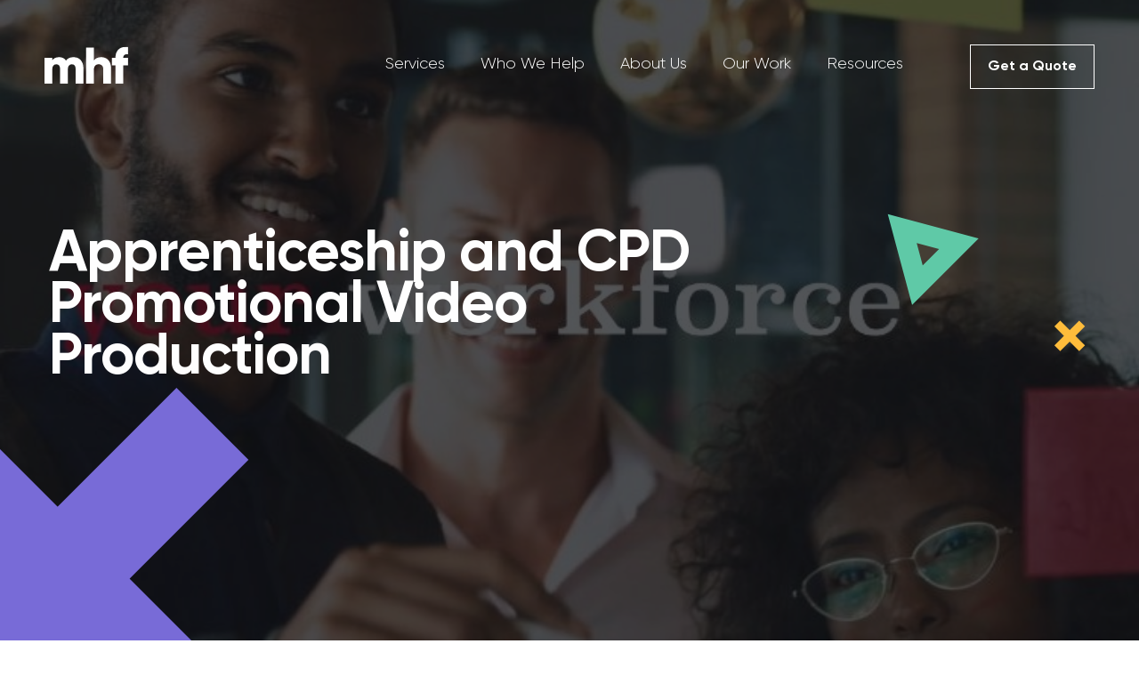

--- FILE ---
content_type: text/html; charset=utf-8
request_url: https://mhf-creative.com/work/animation-video-production-university-of-bedfordshire/
body_size: 6768
content:


<!DOCTYPE html>
<html lang="en">
<head>
    <meta http-equiv="content-type" content="text/html; charset=utf-8"/>
<meta name="viewport" content="width=device-width, initial-scale=1.0">

    <link rel="icon" type="image/png" href="/site/assets/files/1015/make_humans_films_logo_-_yellow.png">

<link rel="stylesheet" type="text/css" href="/site/templates/css/main.css?t=1717760047"/>
<link rel="stylesheet" href="https://unpkg.com/aos@next/dist/aos.css"/><script type="text/javascript" charset="UTF-8" src="//cdn.cookie-script.com/s/91178d5979449353ad46767ec2a42c70.js"></script>

<!-- What Converts -->
<script src="//scripts.iconnode.com/97785.js"></script>

<!-- Clarity -->
<script type="text/javascript">
(function(c,l,a,r,i,t,y){
c[a]=c[a]||function(){(c[a].q=c[a].q||[]).push(arguments)};
t=l.createElement(r);t.async=1;t.src="https://www.clarity.ms/tag/"+i;
y=l.getElementsByTagName(r)[0];y.parentNode.insertBefore(t,y);
})(window, document, "clarity", "script", "bxtw9011yx");
</script>

<!-- Leadinfo tracking code -->
<script>
(function(l,e,a,d,i,n,f,o){if(!l[i]){l.GlobalLeadinfoNamespace=l.GlobalLeadinfoNamespace||[];

l.GlobalLeadinfoNamespace.push(i);l[i]=function(){(l[i].q=l[i].q||[]).push(arguments)};l[i].t=l[i].t||n;

l[i].q=l[i].q||[];o=e.createElement(a);f=e.getElementsByTagName(a)[0];o.async=1;o.src=d;f.parentNode.insertBefore(o,f);}

}(window,document,"script",https://cdn.leadinfo.net/ping.js,"leadinfo","LI-63E502852EFD8"));
</script>

<!-- Leadinfo tracking code -->
<script>
(function(l,e,a,d,i,n,f,o){if(!l[i]){l.GlobalLeadinfoNamespace=l.GlobalLeadinfoNamespace||[];
l.GlobalLeadinfoNamespace.push(i);l[i]=function(){(l[i].q=l[i].q||[]).push(arguments)};l[i].t=l[i].t||n;
l[i].q=l[i].q||[];o=e.createElement(a);f=e.getElementsByTagName(a)[0];o.async=1;o.src=d;f.parentNode.insertBefore(o,f);}
}(window,document,"script","https://cdn.leadinfo.net/ping.js","leadinfo","LI-63E502852EFD8"));
</script>

<!-- Google Tag Manager -->
<script>(function(w,d,s,l,i){w[l]=w[l]||[];w[l].push({'gtm.start':
new Date().getTime(),event:'gtm.js'});var f=d.getElementsByTagName(s)[0],
j=d.createElement(s),dl=l!='dataLayer'?'&l='+l:'';j.async=true;j.src=
'https://www.googletagmanager.com/gtm.js?id='+i+dl;f.parentNode.insertBefore(j,f);
})(window,document,'script','dataLayer','GTM-5S5CFZB');</script>
<!-- End Google Tag Manager -->

<!-- Google tag (gtag.js) --> 
<script asyncsrc="https://www.googletagmanager.com/gtag/js?id=G-9E18EMTYS5"></script> <script> window.dataLayer = window.dataLayer || []; function gtag(){dataLayer.push(arguments);} gtag('js', new Date()); gtag('config', 'G-9E18EMTYS5');
 </script>            <style>.iuob-website-pic-jpg-3045 {background-image:url('/site/assets/files/3045/uob_website_pic.1280x960.jpg');}
.iuob-apprenticeships-photo-3-jpg-3048 {background-image:url('/site/assets/files/3048/uob_apprenticeships_photo_3.1170x658.jpg');}
@media  (max-width: 1600px)  {
.iuob-website-pic-jpg-3045 {background-image:url('/site/assets/files/3045/uob_website_pic.1600x900.jpg');}}
@media  (max-width: 1280px)  {
.iuob-website-pic-jpg-3045 {background-image:url('/site/assets/files/3045/uob_website_pic.1280x960.jpg');}}
@media  (max-width: 768px)  {
.iuob-website-pic-jpg-3045 {background-image:url('/site/assets/files/3045/uob_website_pic.768x1536.jpg');}
.iuob-apprenticeships-photo-3-jpg-3048 {background-image:url('/site/assets/files/3048/uob_apprenticeships_photo_3.737x414.jpg');}}
@media  (min-width: 1600px)  {
.iuob-website-pic-jpg-3045 {background-image:url('/site/assets/files/3045/uob_website_pic.1920x1080.jpg');}}
@media  (min-width: 2240px)  {
.iuob-website-pic-jpg-3045 {background-image:url('/site/assets/files/3045/uob_website_pic.2560x1440.jpg');}}
@media  (min-width: 737px)  {
.iuob-apprenticeships-photo-3-jpg-3048 {background-image:url('/site/assets/files/3048/uob_apprenticeships_photo_3.1170x658.jpg');}}</style>
    <link rel="canonical" href="https://mhf-creative.com/work/animation-video-production-university-of-bedfordshire/" />
<title>Animation Video Production London &amp; Bedfordshire</title>
<meta name="title" content="Animation Video Production London &amp; Bedfordshire" />
<meta name="description" content="Fast moving kinetic text animation video raising awareness of the Apprenticeship and CPD courses available to business through the University of Bedfordshire." />
<meta property="og:url" content="https://mhf-creative.com/work/animation-video-production-university-of-bedfordshire/" />
<meta property="og:title" content="Animation Video Production London &amp; Bedfordshire" />
<meta property="og:description" content="Fast moving kinetic text animation video raising awareness of the Apprenticeship and CPD courses available to business through the University of Bedfordshire." />
<meta property="og:site_name" content="MHF Creative" />
<meta property="og:type" content="website" />
<meta property="og:image" content="https://mhf-creative.com/site/assets/files/3043/uob_website_pic-1.1200x628.jpg" />
<meta property="og:image:width" content="931" />
<meta property="og:image:height" content="488" />
<meta property="og:image:type" content="image/jpg" />
<meta name="twitter:card" content="summary" />
<meta name="twitter:title" content="Animation Video Production London &amp; Bedfordshire" />
<meta name="twitter:url" content="https://mhf-creative.com/work/animation-video-production-university-of-bedfordshire/" />
<meta name="twitter:description" content="Fast moving kinetic text animation video raising awareness of the Apprenticeship and CPD courses available to business through the University of Bedfordshire." />
<meta name="twitter:site" content="MHF_Creative" />
<meta name="twitter:image" content="https://mhf-creative.com/site/assets/files/3043/uob_website_pic-1.200x200.jpg" />
</head>
<body class="loaded" data-anm=".anm">
    <header class="">
    <div class="container-fluid">
        <div class="row">
            <div class="col-2">
                <a href="/" class="logo">
                    <svg width="332" height="148" viewBox="0 0 332 148" fill="none" xmlns="http://www.w3.org/2000/svg">
<g clip-path="url(#clip0_207_39)">
<path d="M154.39 83.95V147.15H123.51V86.63C123.51 76.34 118.57 69.75 108.69 69.75C98.81 69.75 92.63 76.96 92.63 89.1V147.15H61.75V86.63C61.75 76.34 56.81 69.75 46.93 69.75C37.05 69.75 30.87 76.96 30.87 89.1V147.15H0V44.22H30.88V53.69C35.61 46.69 44.67 41.34 58.46 41.34C70.61 41.34 79.66 46.28 85.43 54.93C91.19 46.7 100.66 41.34 115.28 41.34C138.95 41.34 154.39 58.22 154.39 83.95Z" fill="white"/>
<path d="M264.11 83.95V147.15H233.23V88.48C233.23 75.72 225.2 69.75 215.32 69.75C204 69.75 196.18 76.34 196.18 90.95V147.15H165.3V3.04999H196.18V53.9C201.74 46.28 212.03 41.34 225.62 41.34C246.41 41.34 264.12 56.16 264.12 83.95H264.11Z" fill="white"/>
<path d="M312.48 44.22H331.62V73.86H312.48V147.14H281.6V73.86H267.81V44.22H281.6C281.6 15.4 297.45 -1.88999 331.62 0.170013V29.81C320.09 28.78 312.48 32.28 312.48 44.22Z" fill="white"/>
</g>
<defs>
<clipPath id="clip0_207_39">
<rect width="331.62" height="147.15" fill="white"/>
</clipPath>
</defs>
</svg>
                </a>
            </div>

            <div class="col nav-col">
                <nav>
                    <ul>
                        <li class=' sub-list-trigger'><a href='/video-production-services/'>Services</a><ul class="sub-list"><li><a href='/video-production-services/brand-video-production/'>Brand Videos</a></li><li><a href='/video-production-services/recruitment-video/'>Recruitment Videos</a></li><li><a href='/video-production-services/customer-testimonials/'>Customer Testimonial Videos</a></li><li><a href='/video-production-services/product-marketing-videos/'>Product Marketing Videos</a></li><li><a href='/video-production-services/explainer-videos/'>Explainer Videos</a></li><li><a href='/video-production-services/case-study-video-production/'>Case study Videos</a></li><li><a href='/video-production-services/event-video-production/'>Event Videos</a></li><li><a href='/executive-personal-branding-videos/'>Leadership Videos</a></li><li><a href='/video-production-services/explainer-videos/'>Animation Videos</a></li><li><a href='/video-production-services/social-media-production/'>Social Media Videos</a></li><li><a href='/video-production-services/corporate-photography/'>Photography</a></li><li><a href='/video-marketing-services/'>Video Marketing Strategy &amp; Consultancy</a></li></ul></li><li class=' sub-list-trigger'><a href='/sectors/'>Who We Help</a><ul class="sub-list"><li><a href='/sectors/legal-videos/'>Legal</a></li><li><a href='/sectors/saas-video-production-services/'>SaaS Brands</a></li><li><a href='/sectors/financial-services-video-production/'>Finance &amp; Fintech</a></li><li><a href='/sectors/property-investment-videos/'>Property Developers</a></li><li><a href='/sectors/travel-videos/'>Corporate Travel Providers</a></li><li><a href='/sectors/manufacturing-videos/'>Manufacturing</a></li><li><a href='/sectors/education-videos/'>Education Providers</a></li></ul></li><li class=' sub-list-trigger'><a href='/about/'>About Us</a><ul class="sub-list"><li><a href='/end-to-end-video-production/'>End to End Video Production</a></li></ul></li><li class=''><a href='/work/'>Our Work</a></li><li class=' sub-list-trigger'><a href='/blog-video-production/'>Resources</a><ul class="sub-list"><li><a href='/blog-video-production/'>Blog</a></li></ul></li>                    </ul>
                </nav>

                <a href="/contact/" target="_blank" class="button bordered">Get a Quote</a>            </div>

            <div class="menu-trigger">
                <span></span>
                <span></span>
                <span></span>
            </div>
        </div>
    </div>
</header><!-- Google Tag Manager (noscript) -->
<noscript><iframe src="https://www.googletagmanager.com/ns.html?id=GTM-5S5CFZB"
height="0" width="0" style="display:none;visibility:hidden"></iframe></noscript>
<!-- End Google Tag Manager (noscript) --><div class="hero _module">
    <div class="container1200">
        <div class="row">
            <div class="col-lg-8">
                <h1>Apprenticeship and CPD Promotional Video Production</h1>
                
                
                            </div>
        </div>
    </div>

    
    <div class="hero-background iuob-website-pic-jpg-3045" style="background-color: #1a222e"></div>
    
    <div class="overlay" style="background-color: rgba(10, 13, 18, 0.7);"></div>
    <div class="decor anm" style="bottom: -150px; left: -150px; z-index: -1;" data-speed-x="1" data-speed-y="3"><img src='/site/templates/images/decor/cross-big-purple.png'></div><div class="decor anm hide-on-small-laptop" style="top: 50%; left: 4%; z-index: -1;" data-speed-x="1" data-speed-y="2"><img src='/site/templates/images/decor/triangle-white.png'></div><div class="decor anm" style="top: 240px; right: 180px; z-index: -1;" data-speed-x="1" data-speed-y="1"><img src='/site/templates/images/decor/triangle-medium-green.png'></div><div class="decor anm hide-on-tablets" style="top: 50%; right: 60px; z-index: -1;" data-speed-x="2" data-speed-y="1"><img src='/site/templates/images/decor/cross-yellow.png'></div></div><section class="breadcrumbs">
    <div class="container1200">
        <div class="row">
            <div class="col-12">
                <ul>
                    <li ><a href="/">Corporate Video Production Agency London</a></li><li ><a href="/work/">Our Work</a></li><li >Apprenticeship and CPD Promotional Video Production</li>                </ul>
            </div>
        </div>
    </div>
</section><div class="featured-text">
    <div class="container1200">
        <div class="row" data-aos="fade-up" data-aos-delay="200">
            <div class="col">
                                <h2>The Client's Video Production Need</h2>

<p>The University of Bedfordshire needed a short video that they could use across social media to drive awareness nationwide of their Apprenticeship and CPD courses to increase applications for the September intake.</p>

<p>With Universities now conducting a lot of their courses online via remote learning the challenge for the University of Bedfordshire is that they are now competing with other Universities across the UK and not just within the Bedfordshire area.  Therefore this video needed to stand out and communicate a lot of information in a short space of time without feeling boring.</p>

<p>They also had the issue that due to covid restrictions and the University not being back to full capacity, the message needed to be communicated in a more creative way that would not date the video content in the short term providing a better long term return on investment.</p>            </div>
        </div>
    </div>
</div><div class="video-module _module" style="background-color: #e8edf0">
    <div class="container1200">
        <div class="row">
            <div class="col-12" data-aos="fade-down" data-aos-delay="200">
                <div class="video-container">
                                        <div class="video-poster iuob-apprenticeships-photo-3-jpg-3048" style="background-color: #1a222e"></div>

                    <video id="" preload="none" src="https://player.vimeo.com/external/574069422.hd.mp4?s=4728455914a9e68df45c947cda440d80b00fd8da&amp;profile_id=175"></video>
                    
                    <img src="/site/templates/images/play.png?t=1612186964" class="play" alt="Play">

                    <div class="overlay video-overlay" style="background-color: rgba(10, 13, 18, 0.3)"></div>
                </div>
            </div>

                            <div class="col-lg-6" data-aos="fade-up" data-aos-delay="200">
                                        
                    <h3>Promotional Video - Apprenticeships and CPD Courses University of Bedfordshire</h3>

<p>Kinetic text animation video including stock imagery and real life video of the University of Bedfordshire campuses.</p>                </div>
                    </div>
    </div>

    <div class="decor anm hide-on-small-laptop" style="left: 10%; top: 10%; z-index: -1;" data-speed-x="2" data-speed-y="1"><img src='/site/templates/images/decor/cross-purple.png'></div><div class="decor anm hide-on-small-laptop" style="left: 15%; top: 60%; z-index: -1;" data-speed-x="1" data-speed-y="4"><img src='/site/templates/images/decor/waves-green.png'></div><div class="decor anm hide-on-small-laptop" style="right: 10%; top: 45%; z-index: -1;" data-speed-x="2" data-speed-y="1"><img src='/site/templates/images/decor/triangle-medium-black.png'></div><div class="decor anm hide-on-small-laptop" style="right: -100px; top: -15%; z-index: -1;" data-speed-x="0" data-speed-y="4"><img src='/site/templates/images/decor/dots-grid-black.png'></div></div><div class="featured-text-list _module" style="background-color: #796cd7">
    <div class="container1200">
        <div class="row" data-aos="fade-down" data-aos-delay="200">
            <div class="col-12">
                
                <h2>Our Creative Video Production Approach</h2>

<p>We had a fast turnaround time to complete this video and due to being unable to film inside the University due to covid restrictions we had to 'think outside the box'.  There was a lot of information to communicate and we felt the most interesting way to do this would be through the use of fast moving animated text to keep the message flowing and keep the audience interest.  </p>
                                    
                        <ul class="custom-list">
                                                            <li>We wrote a dynamic, punchy script, with a focus on building the workforce for the future and how the University of Bedfordshire could help you achieve this.</li>
                                                            <li>We animated the script to fast paced music with a lot of interesting beats which makes for a more engaging video.</li>
                                                            <li>Dynamic business question in the first few seconds  to attract and engage a business audience</li>
                                                            <li>Used their brand colours to break up the stock footage imagery</li>
                                                            <li>Used high quality stock footage focusing on human interactions to make it feel more relevant to the target audience.</li>
                                                            <li>Shot footage of all the University of Bedfordshire campuses to break up the stock footage and reinforce the messaging.</li>
                                                    </ul>

                                    
            </div>
        </div>
    </div>

    <div class="decor anm hide-on-small-laptop" style="left: -50px; top: 60%; z-index: -1;" data-speed-x="2" data-speed-y="4"><img src='/site/templates/images/decor/cuboid-black.png'></div><div class="decor anm hide-on-phones" style="top: -50px; right: 10%; z-index: -1;" data-speed-x="5" data-speed-y="2"><img src='/site/templates/images/decor/diagonals-stripe-black.png'></div></div><div class="works-navigation _module" style="background-color: #1a222e">
    <div class="container-fluid">
        <div class="row" data-aos="fade-down" data-aos-delay="200">

            <div class="col-md-6">
                
                    <div class="photo-box">
                                                    <a href="/work/outside-clinic/">
                                <img alt="Outside clinic optom checking the eyes of patient" src="/site/assets/files/2958/outside_clinic_optom_checking_the_eyes_of_patient.561x314.jpg">                            </a>
                                            </div>

                    <div class="nav-box">
                        <a class="title" href="/work/outside-clinic/">Recruitment Video Marketing Campaign Outside Clinic</a>                        <a href="/work/outside-clinic/">Previous</a>                    </div>
                
                            </div>

            <div class="col-md-6">
                
                    <div class="nav-box">
                        <a class="title" href="/work/university-of-bedfordshire-business-partnerships-video/">University of Bedfordshire</a>                        <a href="/work/university-of-bedfordshire-business-partnerships-video/">Next</a>                    </div>

                    <div class="photo-box">
                                                    <a href="/work/university-of-bedfordshire-business-partnerships-video/">
                                <img alt="University of Bedfordshire Business Lecturer" src="/site/assets/files/3062/uob_business_lecturer.561x314.jpeg">                            </a>
                                            </div>

                            </div>

        </div>
    </div>

    <div class="decor anm hide-on-tablets" style="top: 50px; left: 100px; z-index: -1;" data-speed-x="1" data-speed-y="2"><img src='/site/templates/images/decor/triangle-green.png'></div><div class="decor anm hide-on-small-laptop" style="bottom: -70px; left: -70px; z-index: -1;" data-speed-x="5" data-speed-y="2"><img src='/site/templates/images/decor/cross-medium-white.png'></div><div class="decor anm hide-on-tablets" style="top: 40px; left: 60%; z-index: -1;" data-speed-x="1" data-speed-y="3"><img src='/site/templates/images/decor/cross-purple.png'></div><div class="decor anm hide-on-small-laptop" style="top: -60px; right: 60px; z-index: -1;" data-speed-x="4" data-speed-y="3"><img src='/site/templates/images/decor/triangle-dots-big-yellow.png'></div></div><footer>
    <div class="container1650">
        <div class="row upside-row">
            <div class="col-lg-2">
                <a href="/">
                                            <img src="/site/templates/images/footer-logo.png?t=1612386874">
                                    </a>
            </div>

            <div class="col-lg-8">
                <ul>
                    <li>Services<ul class="sub-list"><li><a href="/video-production-services/brand-video-production/" >Brand Storytelling</a></li><li><a href="/video-production-services/customer-testimonials/" >Case Study Videos</a></li><li><a href="/video-production-services/explainer-videos/" >Animation</a></li><li><a href="/video-production-services/recruitment-video/" >Recruitment Video</a></li><li><a href="/video-production-services/event-video-production/" >Event Highlights</a></li><li><a href="/video-production-services/promotional-video-production/" >Promotional Video</a></li><li><a href="/video-production-services/social-media-production/" >Social Media Videos</a></li><li><a href="/video-production-services/corporate-photography/" >Corporate Photography</a></li></ul></li><li><a href="https://mhf-creative.com/work/" >Our Work</a></li><li><a href="https://mhf-creative.com/blog-video-production/" >Blog</a></li><li><a href="https://mhf-creative.com/contact/" >Contact Us</a></li><li><a href="/careers/" >Careers</a></li><li>Resources<ul class="sub-list"><li><a href="/designing-corporate-video-for-purpose/" >Corporate Video Planning</a></li><li><a href="/blog-video-production/" >Blog</a></li></ul></li>                </ul>
            </div>

            <div class="col-lg-2">
                <script type="text/javascript" src="https://widget.clutch.co/static/js/widget.js"></script> <div class="clutch-widget" data-url="https://widget.clutch.co" data-widget-type="2" data-height="50" data-clutchcompany-id="1446675"></div>            </div>
        </div>

        <div class="row downside-row">
            <div class="col">
                <p>© 2025 MHF Creative Ltd. <strong>Address:</strong> 1 Coldbath Square, London EC1R 5HL <strong>Email:</strong> <a href="mailto:info@mhf-creative.com">info@mhf-creative.com</a> <strong>Call:</strong> <a href="tel:+442036332891">+44 20 3633 2891</a></p>            </div>

            <div class="col">
                <ul>
                                            <li><a href="https://mhf-creative.com/privacy-policy/" >Privacy Policy</a></li>
                                            <li><a href="https://mhf-creative.com/terms-and-conditions/" >MHF Creative Ltd: Terms &amp; Conditions of Service</a></li>
                                    </ul>
            </div>
        </div>
    </div>

</footer>

<script src="/site/templates/js/jquery.js?t=1574157298"></script>
<script src="/site/templates/js/build.js?t=1706695400"></script>
<script src="https://unpkg.com/aos@next/dist/aos.js"></script>

<script>
    AOS.init({
        once: true,
        offset: 50,
        duration: 800,
        disable: function () {
            var maxWidth = 800;
            return window.innerWidth < maxWidth;
        }
    });
</script></body>
</html>

--- FILE ---
content_type: text/css
request_url: https://mhf-creative.com/site/templates/css/main.css?t=1717760047
body_size: 94104
content:
@charset 'UTF-8';.button{display:inline-block;height:60px;line-height:60px;min-width:200px;text-align:center;font-family:motiva-bold;font-size:18px;color:#ffffff;padding-left:15px;padding-right:15px;vertical-align:middle;overflow:hidden;position:relative;-webkit-user-select:none;-moz-user-select:none;-ms-user-select:none;user-select:none;border:2px solid}.button.green{background-color:#61c9a7;border-color:#61c9a7;transition:background-color .2s linear,border-color .2s linear}.button.green:hover{background-color:#796cd7;border-color:#796cd7}.button.bordered{background-color:transparent;border-color:white;transition:background-color .2s linear,border-color .2s linear}.button.bordered:hover{background-color:#61c9a7;border-color:#61c9a7}.button.underline-left{position:relative;border:none;min-width:auto;padding-left:0;padding-right:0}.button.underline-left:after{content:'';position:absolute;bottom:10px;left:0;background-color:#fff;height:2px;width:33px;transition:all .2s linear}.button.underline-left:hover:after{width:100%}.button.underline-center{position:relative;border:none;min-width:auto;padding-left:0;padding-right:0}.button.underline-center:after{content:'';position:absolute;bottom:10px;left:0;background-color:#fff;height:2px;width:100%;transform:scaleX(.4);transition:transform .2s linear}.button.underline-center:hover:after{transform:scaleX(1)}.button.big-btn{min-width:260px}.dark{color:#1a222e}.dark:after{background-color:#1a222e}.white{color:#fff}.white:after{background-color:#fff}.slick-slider{position:relative;display:block;box-sizing:border-box;-webkit-user-select:none;-moz-user-select:none;-ms-user-select:none;user-select:none;-webkit-touch-callout:none;-khtml-user-select:none;-ms-touch-action:pan-y;touch-action:pan-y;-webkit-tap-highlight-color:transparent}.slick-list{position:relative;display:block;overflow:hidden;margin:0;padding:0}.slick-list:focus{outline:none}.slick-list.dragging{cursor:pointer;cursor:hand}.slick-slider .slick-track,.slick-slider .slick-list{transform:translate3d(0, 0, 0)}.slick-track{position:relative;top:0;left:0;display:block;margin-left:auto;margin-right:auto}.slick-track:before,.slick-track:after{display:table;content:''}.slick-track:after{clear:both}.slick-loading .slick-track{visibility:hidden}.slick-slide{display:none;float:left;height:100%;min-height:1px}[dir='rtl'] .slick-slide{float:right}.slick-slide img{display:block}.slick-slide.slick-loading img{display:none}.slick-slide.dragging img{pointer-events:none}.slick-initialized .slick-slide{display:block}.slick-loading .slick-slide{visibility:hidden}.slick-vertical .slick-slide{display:block;height:auto;border:1px solid transparent}.slick-arrow.slick-hidden{display:none}.slick-prev{left:-25px}[dir='rtl'] .slick-prev{right:-25px;left:auto}.slick-prev:before{content:'←'}[dir='rtl'] .slick-prev:before{content:'→'}.slick-next{right:-25px}[dir='rtl'] .slick-next{right:auto;left:-25px}.slick-next:before{content:'→'}[dir='rtl'] .slick-next:before{content:'←'}.slick-dotted.slick-slider{margin-bottom:30px}.slick-dots{position:absolute;bottom:-25px;display:block;width:100%;padding:0;margin:0;list-style:none;text-align:center}.slick-dots li{position:relative;display:inline-block;width:7px;height:7px;margin:0 12px;padding:0;background-color:#df8ed1;border-radius:100%;cursor:pointer}.slick-dots li.slick-active{background-color:#f46772}.slick-dots li::before{display:none}.slick-dots li button{font-size:0;line-height:0;display:block;width:20px;height:20px;padding:5px;cursor:pointer;color:transparent;border:0;outline:none;background:transparent}.slick-dots li button:hover,.slick-dots li button:focus{outline:none}.slick-dots li button:hover:before,.slick-dots li button:focus:before{opacity:0}.slick-dots li button:before{font-family:'slick';font-size:6px;line-height:20px;position:absolute;top:0;left:0;width:20px;height:20px;content:'•';text-align:center;opacity:0;color:black;-webkit-font-smoothing:antialiased;-moz-osx-font-smoothing:grayscale}.slick-prev,.slick-next{font-size:0;line-height:0;position:absolute;top:50%;display:block;width:80px;height:65px;padding:0;transform:translate(0, -50%);cursor:pointer;color:transparent;border:none;outline:none;background:transparent;z-index:1;left:0;background-image:url('../images/prev.png')}.slick-next{left:auto;right:0;background-image:url('../images/next.png')}.slick-dots li.slick-active button:before{color:black}._module{position:relative;z-index:2;background-size:cover;overflow:hidden}.featured-text{padding-top:calc(50px + 2.6vw);padding-bottom:calc(50px + 2.6vw);text-align:center}.featured-text h1{margin-bottom:0}.featured-text h1:last-of-type{margin-bottom:45px}.text-image{padding-top:calc(50px + 6.25vw);padding-bottom:calc(50px + 6.25vw)}.text-image .row{-ms-flex-align:center;align-items:center}.text-image .row .photo-col{text-align:center}.text-image .row .text-col h1{letter-spacing:0}.text-image .row .text-col p{margin-bottom:30px}.text-image .row .text-col a{color:#1a222e}.text-image .row .text-col a:after{background-color:#1a222e}.text-image .row .text-col a.green{color:#fff}.text-image.reverse .row{-ms-flex-direction:row-reverse;flex-direction:row-reverse}.text-image.darkBg{color:#fff}.text-image.darkBg .row .text-col ul li:before{background-color:#fff}.text-image.darkBg .row .text-col a{color:#fff}.text-image.darkBg .row .text-col a:after{background-color:#fff}@media only screen and (max-width:991px){.text-image .row [class^='col-']{margin-bottom:30px}.text-image .row .text-col{text-align:center}.text-image.reverse .row{-ms-flex-direction:row;flex-direction:row}}.cta{padding-top:calc(50px + 5.2vw);padding-bottom:calc(50px + 5.2vw);background-color:#1a222e;color:#fff;text-align:center}.cta h2{margin-bottom:10px}.cta .highlighted{background-color:#796cd7;display:inline-block;padding:10px 20px}.cta .col>div{margin-top:45px}.cta-ver2 h2{margin-bottom:30px}.cta-ver2 .col>div{margin-top:60px}.clients{padding-top:calc(50px + 2.6vw);padding-bottom:calc(50px + 2.6vw)}.clients .col-12{text-align:center}.clients .photo-row img{filter:grayscale(1)}.testimonials{padding-top:calc(50px + 2.6vw);padding-bottom:calc(50px + 2.6vw);color:#fff}.testimonials .container-fluid{position:relative}.testimonials .container-fluid .slick-prev,.testimonials .container-fluid .slick-next{width:44px;height:26px;opacity:.6;transition:opacity .2s linear}.testimonials .container-fluid .slick-prev:hover,.testimonials .container-fluid .slick-next:hover{opacity:1}.testimonials .container-fluid .slick-prev{left:40px}.testimonials .container-fluid .slick-next{right:40px}.testimonials .testimonials-slider .slide .row{-ms-flex-align:center;align-items:center}.testimonials .testimonials-slider .slide .row .photo-col{position:relative}.testimonials .testimonials-slider .slide .row .photo-col img{margin:auto}.testimonials .testimonials-slider .slide .row .photo-col:after{content:'';background-image:url("./images/quote.png");width:147px;height:119px;position:absolute;left:30%;top:-60px}.testimonials .testimonials-slider .slide .row .content h4,.testimonials .testimonials-slider .slide .row .content h5{font-size:16px;font-family:'motiva';font-weight:400;margin-bottom:10px;line-height:1}.testimonials .testimonials-slider .slide .row .content h4{font-family:'motiva-bold'}@media only screen and (max-width:767px){.testimonials .container-fluid .slick-prev{left:20px}.testimonials .container-fluid .slick-next{right:20px}.testimonials .testimonials-slider .slide .row .photo-col{margin-bottom:20px}.testimonials .testimonials-slider .slide .row .content{text-align:center}}.project-slider{padding-top:calc(50px + 2.6vw);padding-bottom:calc(50px + 2.6vw)}.project-slider .background-box{max-width:1600px;width:100%;height:700px;background-size:cover;background-position:center center;position:relative;display:-ms-flexbox;display:flex;-ms-flex-align:center;align-items:center;-ms-flex-pack:center;justify-content:center}.project-slider .background-box .content{z-index:3;color:#fff;text-align:center;max-width:75%}.project-slider .background-box .overlay{z-index:1}.project-slider .slick-prev,.project-slider .slick-next{width:44px;height:26px;opacity:.6;transition:opacity .2s linear}.project-slider .slick-prev:hover,.project-slider .slick-next:hover{opacity:1}.project-slider .slick-prev{left:40px}.project-slider .slick-next{right:40px}.featured-text-columns{padding-top:calc(50px + 2.6vw);padding-bottom:calc(50px + 2.6vw)}.featured-text-columns .row [class^='col-'] h3{font-size:calc(25px + .8vw);line-height:calc(25px + .8vw)}.featured-text-columns .row [class^='col-'] .author{font-size:15px;line-height:25px}.featured-text-columns .row [class^='col-'] p{line-height:25px}.featured-text-columns div{overflow:hidden}.hero .container1200{position:relative;z-index:2}.hero .container1200 .row{min-height:100vh;-ms-flex-align:center;align-items:center;color:#fff}.hero .container1200 .row h1{font-size:calc(35px + 2.35vw);line-height:calc(35px + 1.85vw);margin-bottom:40px;display:inline-block}.hero .container1200 .row p{font-size:20px;line-height:25px;max-width:60%}.hero .container1200 .row .img-box{position:relative;padding-top:15px}.hero .container1200 .row .img-box:after{content:'';background-color:#fff;width:70px;height:4px;position:absolute;left:0;top:0}.hero .container1200 .row img{padding-top:10px}.hero .hero-social-box{position:absolute;bottom:0;right:0;z-index:2}.hero .hero-social-box ul{list-style:none;margin-bottom:0}.hero .hero-social-box ul li{display:inline-block;padding-right:40px;padding-left:0}.hero .hero-social-box ul li:before{display:none}.hero .hero-social-box ul li a{transition:opacity .2s linear}.hero .hero-social-box ul li a:hover{opacity:.8}.hero .hero-background{position:absolute;top:0;left:0;width:100%;height:100%;background-position:center center;background-size:cover;z-index:-1}.hero .background-video{position:absolute;top:0;left:0;width:100vw;height:100vh;z-index:-1;padding:0}.hero .background-video>video{display:block;position:absolute;left:50%;top:50%;transform:translate(-50%, -50%);z-index:1;width:100%;height:100%;-o-object-fit:cover;object-fit:cover}@media screen and (max-aspect-ratio:1.77777778){.hero .background-video>video{height:100%}}@media screen and (min-aspect-ratio:1.77777778){.hero .background-video>video{width:100%}}.hero .yellow{background-color:#ffbb3e;color:#1a222e;display:inline-block;margin-top:10px;padding:12px 6px;padding-top:0}.hero .green{background-color:#61c9a7;color:#1a222e;display:inline-block;margin-top:10px;padding:12px 6px;padding-top:0}@media only screen and (max-width:991px){.hero .container1200 .row p{max-width:100%}}.our-team{padding-top:calc(50px + 2.6vw);padding-bottom:calc(50px + 2.6vw)}.our-team .heading-row{text-align:center;margin-bottom:60px}.our-team .heading-row p{line-height:25px;margin-bottom:30px}.our-team .member-row [class^='col-']{margin-bottom:60px}.our-team .member-row [class^='col-']>img{margin-bottom:30px}.our-team .member-row [class^='col-'] h2{margin-bottom:0}.our-team .member-row [class^='col-'] p{font-size:15px;margin-bottom:20px}.our-team .member-row [class^='col-'] .icon-box{position:relative;padding-top:15px}.our-team .member-row [class^='col-'] .icon-box ul{margin-bottom:0}.our-team .member-row [class^='col-'] .icon-box ul li{display:inline-block;padding-left:0;padding-right:20px;margin-bottom:0}.our-team .member-row [class^='col-'] .icon-box ul li a{transition:opacity .2s linear}.our-team .member-row [class^='col-'] .icon-box ul li a:hover img{opacity:.8}.our-team .member-row [class^='col-'] .icon-box ul li:last-of-type{padding-right:0}.our-team .member-row [class^='col-'] .icon-box ul li:before{display:none}.our-team .member-row [class^='col-'] .icon-box:before{content:'';background-color:#1a222e;width:100%;height:4px;position:absolute;top:0;left:0}.hero-small .row{min-height:50vh;-ms-flex-align:end;align-items:flex-end;padding-bottom:calc(50px + 2.6vw)}.hero-small .row [class^='col']{z-index:3;color:#fff;text-align:center}.services-list{background-color:#fff}.services-list .container-fluid{padding-top:3.75px;padding-bottom:3.75px}.services-list [class^='col-']{padding:3.75px}.services-list [class^='col-'] a .box{width:100%;padding-top:56.25%;position:relative;background-size:cover}.services-list [class^='col-'] a .box .content{position:absolute;top:50%;left:50%;transform:translate(-50%, -50%);z-index:3;color:#fff}.services-list [class^='col-'] a .box .content .underline-center{position:relative;border:none;min-width:auto;padding-left:0;padding-right:0;padding-bottom:10px;text-align:center;margin-bottom:0}.services-list [class^='col-'] a .box .content .underline-center:after{content:'';position:absolute;bottom:0;left:0;background-color:#fff;height:4px;width:100%;transform:scaleX(0);transition:transform .2s linear}.services-list [class^='col-'] a .box .content .underline-center:hover:after{transform:scaleX(.2)}.services-list [class^='col-'] a .box .overlay{z-index:1;opacity:.9;transition:opacity .2s linear}.services-list [class^='col-'] a:hover .box .overlay{opacity:.8}@media only screen and (max-width:1024px){.services-list [class^='col-'] a .box .content .underline-center{font-size:25px}}@media only screen and (max-width:767px){.services-list [class^='col-'] a .box .content .underline-center{font-size:20px}}.three-images [class^='col-']{padding:0}.three-images [class^='col-'] img{display:block;width:100%}.numbered-slider{padding-top:calc(50px + 6.25vw);padding-bottom:calc(50px + 6.25vw)}.numbered-slider .container1200{position:relative}.numbered-slider .container1200 .slider .slide img{margin-left:auto;margin-right:auto}.numbered-slider .container1200 .slider .slide .content-col{color:#fff}.numbered-slider .container1200 .slider .slide .content-col .number{color:#61c9a7;font-size:20px;margin-bottom:25px}.numbered-slider .container1200 .slider .slide .content-col p{margin-bottom:25px;line-height:25px}.numbered-slider .container1200 .slider .slide .content-col p:last-of-type{margin-bottom:90px}.numbered-slider .container1200 .dots-box{position:absolute;z-index:2;bottom:30px;width:100%}.numbered-slider .container1200 .dots-box .dots-row [class^='col-']{padding-left:0}.numbered-slider .container1200 .dots-box .dots-row .slick-dots{position:relative;bottom:0;text-align:left}.numbered-slider .container1200 .dots-box .dots-row .slick-dots li{width:auto;height:auto;margin:0 10px;background-color:transparent;border-radius:0}.numbered-slider .container1200 .dots-box .dots-row .slick-dots li.slick-active{background-color:#61c9a7}.numbered-slider .container1200 .dots-box .dots-row .slick-dots li.slick-active button{color:#1a222e;border-color:#61c9a7}.numbered-slider .container1200 .dots-box .dots-row .slick-dots li:first-of-type{margin-left:0}.numbered-slider .container1200 .dots-box .dots-row .slick-dots li button{font-size:20px;color:#fff;border:1px solid rgba(255,255,255,0.2);padding:17px 10px;width:auto;height:auto}@media only screen and (max-width:991px){.numbered-slider .container1200 .slider .slide img{margin-bottom:30px}.numbered-slider .container1200 .slider .slide .content-col{text-align:center}.numbered-slider .container1200 .dots-box .dots-row .slick-dots{text-align:center}}.video-module{padding-top:calc(50px + 2.6vw);padding-bottom:calc(50px + 2.6vw)}.video-module .video-container{position:relative;padding-bottom:56.25%;height:0;overflow:hidden;cursor:pointer;margin-bottom:55px}.video-module .video-container .video-poster{background-size:cover;position:absolute;width:100%;height:100%;transform:scale(1);transition:transform .2s linear}.video-module .video-container video{position:absolute;top:0;left:0;width:100%;height:100%;-o-object-fit:cover;object-fit:cover}.video-module .video-container .play{position:absolute;top:50%;left:50%;transform:translate(-50%, -50%);z-index:5;cursor:pointer;border-radius:0}.video-module .video-container .video-overlay{background-color:rgba(0,0,0,0.4);z-index:2}.video-module .video-container:hover .video-poster{transform:scale(1.05)}.our-work{padding-top:calc(50px + 5vw)}.our-work.small-padding{padding-top:40px}.our-work .container1200 .col-12 h1{text-align:center;margin-bottom:60px}.our-work .filter-box{margin-bottom:60px;display:-ms-flexbox;display:flex;-ms-flex-wrap:wrap;flex-wrap:wrap;-ms-flex-pack:center;justify-content:center;-ms-flex-align:center;align-items:center}.our-work .filter-box label{display:-ms-flexbox;display:flex;padding:4px 6px;font-family:motiva-bold;border:1px solid #1a222e;margin:10px;cursor:pointer;background-color:transparent;transition:background-color .2s linear,color .2s linear,border-color .2s linear;height:100%;-ms-flex-align:center;align-items:center;-ms-flex-pack:center;justify-content:center;text-align:center;min-width:150px;-ms-flex-wrap:wrap;flex-wrap:wrap;line-height:20px;height:50px}.our-work .filter-box label:hover{color:#ffbb3e;border-color:#ffbb3e}.our-work .filter-box label.active{background-color:#ffbb3e;border-color:#ffbb3e;color:#fff}.our-work .filter-box label.active:hover{color:#fff}.our-work .filter-box ul{padding-left:0;padding:0;list-style:none;margin:0;display:-ms-flexbox;display:flex;-ms-flex-align:center;align-items:center;-ms-flex-pack:center;justify-content:center;-ms-flex-wrap:wrap;flex-wrap:wrap}.our-work .filter-box ul li:before{display:none !important}.our-work .filter-box ul li{list-style:none;background-image:none;margin:0;padding:0;line-height:normal}.our-work .filter-box ul li:before{display:none}.our-work .filter-box ul li a{display:-ms-flexbox;display:flex;padding:4px 6px;font-family:motiva-bold;border:1px solid #1a222e;color:#1a222e;margin:10px;cursor:pointer;background-color:transparent;transition:background-color .2s linear,color .2s linear,border-color .2s linear;height:100%;-ms-flex-align:center;align-items:center;-ms-flex-pack:center;justify-content:center;text-align:center;min-width:150px;-ms-flex-wrap:wrap;flex-wrap:wrap;line-height:20px;height:50px}.our-work .filter-box ul li a:hover{color:#ffbb3e;border-color:#ffbb3e}.our-work .filter-box ul li a.active{background-color:#ffbb3e;border-color:#ffbb3e;color:#fff}.our-work .filter-box ul li a.active:hover{color:#fff}.our-work .filter-box ul li:before{display:none}.our-work .container-fluid{padding-top:3.75px;padding-bottom:3.75px;background-color:#fff}.our-work .container-fluid [class^='col-']{padding:3.75px;opacity:1;visibility:visible;display:block;overflow:hidden;transition:visibility .2s linear .1s,opacity .3s linear}.our-work .container-fluid [class^='col-'].hide{display:none;opacity:0;visibility:hidden}.our-work .container-fluid [class^='col-'] a .box{width:100%;padding-top:56.25%;position:relative;background-size:cover}.our-work .container-fluid [class^='col-'] a .box .content{position:absolute;top:50%;left:50%;transform:translateY(-50%) translateX(-50%);z-index:2;color:#fff;text-align:center;transition:opacity .2s linear .2s;opacity:0}.our-work .container-fluid [class^='col-'] a .box .content h2{font-size:20px;line-height:1;margin-bottom:5px;letter-spacing:0}.our-work .container-fluid [class^='col-'] a .box .content p{font-size:18px;line-height:1;margin-bottom:5px}.our-work .container-fluid [class^='col-'] a .box .overlay{z-index:1;opacity:0;transition:opacity .2s linear}.our-work .container-fluid [class^='col-'] a:hover .box .content{opacity:1}.our-work .container-fluid [class^='col-'] a:hover .box .overlay{opacity:.9}@media only screen and (max-width:568px){.our-work .filter-box ul{-moz-columns:2;columns:2}.our-work .pagination ul li{padding-right:10px}.our-work .pagination ul li span{font-size:16px}.our-work .pagination ul li a{min-width:40px;min-height:40px;font-size:16px}.our-work .pagination ul li:first-of-type{padding-right:20px}.our-work .pagination ul li:last-of-type{padding-left:10px}}@media only screen and (max-width:991px){.our-work .filter-box label{min-width:60px;height:30px;font-size:15px}.our-work .filter-box ul li a{min-width:60px;height:30px;font-size:15px}}.featured-text-image{padding-top:calc(50px + 2.6vw);padding-bottom:calc(50px + 2.6vw)}.featured-text-image .row{text-align:center}.featured-text-image .row img{margin-bottom:calc(30px + 2.6vw)}.featured-text-list{padding-top:calc(50px + 4.15vw);padding-bottom:calc(50px + 4.15vw)}.featured-text-list .row{color:#fff}.featured-text-list .row ul li a{color:white;position:relative;transition:all .2s linear}.featured-text-list .row ul li a:after{content:'';width:100%;height:1px;background-color:#fff;bottom:-2px;left:0;position:absolute;transition:all .2s linear}.featured-text-list .row ul li a:hover{color:#61c9a7}.featured-text-list .row ul li a:hover::after{background-color:#61c9a7}.works-navigation{padding-top:calc(50px + 2.6vw);padding-bottom:calc(50px + 2.6vw)}.works-navigation .container-fluid{padding-left:0;padding-right:0}.works-navigation .container-fluid [class^='col-']{display:-ms-flexbox;display:flex;-ms-flex-align:center;align-items:center}.works-navigation .container-fluid [class^='col-']:first-of-type{border-right:1px solid #ffbb3e}.works-navigation .container-fluid [class^='col-']:first-of-type .nav-box{padding-left:calc(15px + 4.5vw)}.works-navigation .container-fluid [class^='col-']:last-of-type{text-align:right}.works-navigation .container-fluid [class^='col-']:last-of-type .nav-box{text-align:right;padding-right:calc(15px + 4.5vw)}.works-navigation .container-fluid [class^='col-'] .photo-box{-ms-flex:0 0 60%;flex:0 0 60%}.works-navigation .container-fluid [class^='col-'] .photo-box a img{transform:scale(1);transition:transform .2s linear}.works-navigation .container-fluid [class^='col-'] .photo-box a:hover img{transform:scale(1.1)}.works-navigation .container-fluid [class^='col-'] .nav-box{-ms-flex:0 0 40%;flex:0 0 40%}.works-navigation .container-fluid [class^='col-'] .nav-box a{display:block;color:#fff;transition:color .2s linear}.works-navigation .container-fluid [class^='col-'] .nav-box a:hover{color:#ffbb3e}.works-navigation .container-fluid [class^='col-'] .nav-box a.title{font-size:calc(20px + .52vw);line-height:calc(20px + .52vw);font-family:'motiva-bold';letter-spacing:-1px;margin-bottom:15px}@media only screen and (max-width:991px){.works-navigation .container-fluid [class^='col-']:first-of-type .nav-box{padding-left:30px}.works-navigation .container-fluid [class^='col-']:last-of-type .nav-box{padding-right:30px}}@media only screen and (max-width:767px){.works-navigation .container-fluid [class^='col-']{text-align:center;padding-bottom:15px;margin-bottom:15px;-ms-flex-wrap:wrap;flex-wrap:wrap}.works-navigation .container-fluid [class^='col-']:first-of-type{border-bottom:1px solid #ffbb3e}.works-navigation .container-fluid [class^='col-']:first-of-type .nav-box{padding-left:15px}.works-navigation .container-fluid [class^='col-']:last-of-type{-ms-flex-direction:row-reverse;flex-direction:row-reverse;text-align:center}.works-navigation .container-fluid [class^='col-']:last-of-type .nav-box{-ms-flex-order:2;order:2;text-align:center;padding-right:15px}.works-navigation .container-fluid [class^='col-'] .photo-box{-ms-flex:0 0 100%;flex:0 0 100%;margin-bottom:15px}.works-navigation .container-fluid [class^='col-'] .nav-box{-ms-flex:0 0 100%;flex:0 0 100%}}.blog-heading{padding-top:calc(50px + 6.25vw);padding-bottom:calc(50px + 6.25vw)}.blog-heading .row{-ms-flex-align:center;align-items:center}.blog-heading .row [class^='col-']{color:#fff}.blog-heading .row [class^='col-'] a:not(.underline-left){font-size:calc(30px + 1.56vw);line-height:calc(30px + 1.56vw);font-family:'motiva-bold';letter-spacing:-1px;color:#fff;transition:color .2s linear;display:block;margin-bottom:30px}.blog-heading .row [class^='col-'] a:not(.underline-left):hover{color:#796cd7}.blog-heading .row [class^='col-'] .underline-left{margin-bottom:48px}.blog-heading .row [class^='col-'] h5{font-size:12px;color:rgba(255,255,255,0.3);margin-bottom:0;font-family:motiva;font-weight:400}.blog-heading .row [class^='col-'] p{font-size:18px;margin-bottom:20px}.blog-heading .row [class^='col-'] .social-box ul{padding-left:0;padding:0;list-style:none;margin:0}.blog-heading .row [class^='col-'] .social-box ul li:before{display:none !important}.blog-heading .row [class^='col-'] .social-box ul li{list-style:none;background-image:none;margin:0;padding:0;line-height:normal}.blog-heading .row [class^='col-'] .social-box ul li:before{display:none}.blog-heading .row [class^='col-'] .social-box ul li{display:inline-block;padding:0 20px}.blog-heading .row [class^='col-'] .social-box ul li a{transition:opacity .2s linear;margin-bottom:0}.blog-heading .row [class^='col-'] .social-box ul li a:hover{opacity:.8}.blog-heading .row [class^='col-'] .social-box ul li:before{display:none}.blog-heading .row [class^='col-'] .social-box ul li:first-of-type{padding-left:0}.blog-heading .row [class^='col-'] .social-box ul li:last-of-type{padding-right:0}@media only screen and (max-width:991px){.blog-heading .row [class^='col-']{margin-bottom:30px}}.blog-archive{padding-top:calc(50px + 4.15vw);padding-bottom:calc(50px + 4.15vw)}.blog-archive [class^='col-']{margin-bottom:40px}.blog-archive [class^='col-'] .post-photo{padding:0;position:relative;display:block;overflow:hidden;margin-bottom:30px}.blog-archive [class^='col-'] .post-photo>div{width:100%;transition:transform .2s linear;background-position:center;background-size:cover}.blog-archive [class^='col-'] .post-photo>div::before{content:'';display:block;padding-top:56.25%}.blog-archive [class^='col-'] .post-photo:hover>div{transform:scale(1.1)}.blog-archive [class^='col-'] .post-title{font-size:calc(20px + .52vw);line-height:calc(20px + .52vw);font-family:'motiva-bold';letter-spacing:-1px;color:#1a222e;transition:color .2s linear}.blog-archive [class^='col-'] .post-title:hover{color:#ffbb3e}.blog-archive [class^='col-'] h5{font-size:12px;font-weight:400;color:#1a222e;opacity:.5;margin-bottom:10px}.blog-archive [class^='col-'] p{font-size:18px}.blog-article-heading .row{min-height:60vh;-ms-flex-align:end;align-items:flex-end}.blog-article-heading .row [class^='col-']{color:#fff}.blog-article-heading .row [class^='col-'] h1{font-size:calc(35px + 2.35vw);line-height:calc(35px + 1.85vw)}.blog-article-heading .row [class^='col-'] h5{font-size:12px;opacity:.3;font-weight:400}.article{padding-top:50px;padding-bottom:50px}.article .col-12 img{margin-bottom:50px;margin-left:auto;margin-right:auto;display:block}.article .col-12 h2{margin-bottom:20px;padding-top:20px}.article .col-12 p{margin-bottom:20px}.article .social-box{border-top:2px solid #1a222e;margin-top:30px;padding-top:30px}.article .social-box p{font-size:calc(20px + .52vw);line-height:calc(20px + .52vw);font-family:'motiva-bold';letter-spacing:-1px;text-align:center}.article .social-box ul{list-style:none;text-align:center}.article .social-box ul li{display:inline-block;padding:0 20px}.article .social-box ul li a img{transition:opacity .2s linear}.article .social-box ul li a:hover img{opacity:.8}.article .social-box ul li:before{display:none}.article .social-box ul li:first-of-type{padding-left:0}.article .social-box ul li:last-of-type{padding-right:0}.related-articles{padding-top:calc(50px + 1.6vw);padding-bottom:calc(50px + 1.6vw)}.related-articles .col-12{margin-bottom:60px}.related-articles .col-12 h2{font-size:40px;text-align:center}.related-articles .post-photo{padding:0;position:relative;display:block;overflow:hidden;margin-bottom:30px}.related-articles .post-photo>div{width:100%;transition:transform .2s linear;background-position:center;background-size:cover}.related-articles .post-photo>div::before{content:'';display:block;padding-top:56.25%}.related-articles .post-photo:hover>div{transform:scale(1.1)}.related-articles .post-title{font-size:calc(20px + .52vw);line-height:calc(20px + .52vw);font-family:'motiva-bold';letter-spacing:-1px;color:#1a222e;transition:color .2s linear}.related-articles .post-title:hover{color:#ffbb3e}.related-articles h5{font-size:12px;font-weight:400;color:#1a222e;opacity:.5;margin-bottom:10px}.contact{padding-bottom:calc(50px + 2.6vw);padding-top:calc(100px + 7vw);color:#fff}.contact h2{font-size:calc(30px + 1.06vw);line-height:calc(30px + 1.06vw);font-family:'motiva-bold';letter-spacing:-1px}.contact .address-col p{font-size:18px;line-height:1;margin-bottom:10px}.contact .address-col a{color:#fff;transition:color .2s linear;display:block;margin-bottom:10px}.contact .address-col a:first-of-type{font-weight:bold}.contact .address-col a:hover{color:#ffbb3e}@media only screen and (max-width:1500px){.contact .decor{display:none}}.text-module{padding-top:50px;padding-bottom:50px}.text-module .col-12 h2{margin-bottom:20px;padding-top:30px}.text-module .col-12 p{margin-bottom:20px}.video-slider+.text-module{padding-top:0;padding-bottom:0}.video-slider{padding-top:calc(50px + 5.2vw);padding-bottom:calc(50px + 5.2vw)}.video-slider .video-carousel-nav .slick-list{padding:0!important}.video-slider .video-carousel-nav .slick-list .slick-track{display:-ms-flexbox;display:flex}.video-slider .video-carousel-nav .slick-list .slick-track .slick-slide{padding-right:50px;margin-right:50px;border-right:4px solid #e8e8ea;cursor:pointer;opacity:.3}.video-slider .video-carousel-nav .slick-list .slick-track .slick-slide:last-of-type{border-right:none}.video-slider .video-carousel-nav .slick-list .slick-track .slick-slide h2{margin-bottom:20px}.video-slider .video-carousel-nav .slick-list .slick-track .slick-slide p{margin-bottom:20px}.video-slider .video-carousel-nav .slick-list .slick-track .slick-current{opacity:1;border-color:#61c9a7}.video-slider .video-carousel .slide .video-box{margin-top:50px;cursor:pointer}.video-slider .video-carousel .slide .video-box .video-wrapper{position:relative;padding-bottom:56.25%;height:0;overflow:hidden;background-size:cover}.video-slider .video-carousel .slide .video-box .video-wrapper video{position:absolute;top:0;left:0;width:100%;height:100%;-o-object-fit:cover;object-fit:cover}.video-slider .video-carousel .slide .video-box .video-wrapper .play{position:absolute;top:50%;left:50%;transform:translate(-50%, -50%);z-index:9;cursor:pointer}.video-slider .video-carousel .slide .video-box .video-wrapper .overlay{z-index:1}.video-slider .video-carousel .slick-dotted.slick-slider{margin-bottom:0}@media only screen and (max-width:767px){.video-slider .video-carousel-nav .slick-list .slick-track .slick-slide{padding-right:20px;margin-right:20px}}.breadcrumbs{padding:40px 0}.breadcrumbs ul{padding-left:0;padding:0;list-style:none;margin:0}.breadcrumbs ul li:before{display:none !important}.breadcrumbs ul li{list-style:none;background-image:none;margin:0;padding:0;line-height:normal}.breadcrumbs ul li:before{display:none}.breadcrumbs ul li{display:inline-block;font-size:15px}.breadcrumbs ul li a{opacity:.5;text-decoration:none;position:relative;padding-right:30px;transition:all .25s linear;color:#1a222e}.breadcrumbs ul li a::after{content:">";position:absolute;right:7px;top:0;width:10px;height:10px}.breadcrumbs ul li a:hover{opacity:1}@media only screen and (max-width:568px){.breadcrumbs ul li{font-size:12px}.breadcrumbs ul li a{padding-right:20px}.breadcrumbs ul li a::after{right:2px}}.faq{padding-top:calc(50px + 4.15vw);padding-bottom:calc(50px + 4.15vw)}.faq .accordion .acc_section{border:none;padding:0;margin-bottom:5px;z-index:1}.faq .accordion .acc_section .acc_head{padding:20px;padding-right:50px;background-color:transparent;position:relative;background-color:#eff5f8}.faq .accordion .acc_section .acc_head h3{font-family:'motiva-bold';font-size:18px;line-height:30px;margin-bottom:0}.faq .accordion .acc_section .acc_head span{position:absolute;right:20px;top:50%;transform:translateY(-50%)}.faq .accordion .acc_section .acc_head span:before{content:'+';font-size:35px;font-weight:bold}.faq .accordion .acc_section .acc_content{padding:20px 0}.faq .accordion .acc_section .acc_content p{margin-bottom:20px;line-height:25px}.faq .accordion .acc_section .acc_content ul{margin-bottom:20px}.faq .accordion .acc_section .acc_content ul li{margin-bottom:5px}.faq .accordion .acc_section .acc_content a:hover{text-decoration:underline}.faq .accordion .acc_section.acc_active>.acc_head{background-color:#61c9a7;border:none}.faq .accordion .acc_section.acc_active>.acc_head h3{color:#fff}.faq .accordion .acc_section.acc_active>.acc_head span:before{content:'-';color:#fff}.faq .three-cols-row{margin-top:25px;margin-bottom:25px}.faq .three-cols-row [class^='col-']{margin-bottom:30px}.faq .three-cols-row img{display:block;margin-bottom:25px}.faq .three-cols-row .title{font-family:'motiva-bold';font-size:18px;line-height:30px;margin-bottom:20px}.faq .three-cols-row p{line-height:25px}.faq .three-cols-row ul li{padding-left:40px}.faq .three-cols-row ul li::before{left:12px}.contact-info{background-color:#796CD7;padding-top:calc(50px + 5.2vw);padding-bottom:calc(50px + 5.2vw);color:#fff}.contact-info .row h2{font-size:calc(30px + 1.56vw);line-height:calc(30px + 1.56vw);font-family:'motiva-bold';letter-spacing:-1px;margin-bottom:50px}.contact-info .row .details{display:-ms-flexbox;display:flex;-ms-flex-align:center;align-items:center}.contact-info .row .details .details-box{background-color:#61C9A7;padding:35px 30px;margin-right:30px;min-width:390px;transition:all .25s linear}.contact-info .row .details .details-box:hover{background-color:#1a222e}.contact-info .row .details .details-box h3{font-size:calc(20px + .52vw);line-height:calc(20px + .52vw);font-family:'motiva-bold';letter-spacing:-1px;margin-bottom:20px;letter-spacing:0}.contact-info .row .details .details-box h4{font-size:18px;line-height:30px;margin-bottom:15px;font-family:'motiva-bold'}.contact-info .row .details .details-box a,.contact-info .row .details .details-box p{font-size:18px;line-height:28px;color:#fff;font-family:'motiva-bold';display:block;margin-bottom:0}.contact-info .row .details .details-box a{transition:all .25s linear}.contact-info .row .details .details-box a:hover{color:#796cd7}@media only screen and (max-width:900px){.contact-info .row .details{-ms-flex-wrap:wrap;flex-wrap:wrap}.contact-info .row .details .details-box{margin-bottom:30px}}@media only screen and (max-width:568px){.contact-info .row .details .details-box{margin-right:0;min-width:auto;width:100%}}.video-left-right{overflow-x:hidden}.video-left-right .anm.decor{max-width:8.5vw}.video-left-right.white *{color:black !important}.video-left-right.white .button.underline-left:after{background-color:#000000}@media (max-width:767px){.video-left-right .video-module{padding-top:calc(26px + 2.6vw);padding-bottom:calc(11px + .3vw)}}.hiv-video{padding:calc(50px + 4.6875vw) 0;position:relative;overflow-x:hidden}.hiv-video .anm.decor{z-index:0;max-width:11vw}.hiv-video *{color:white}.hiv-video .controls{margin-bottom:calc(50px + 2.60416667vw);padding-top:12px}.hiv-video .controls ul{padding-left:0;padding:0;list-style:none;margin:0}.hiv-video .controls ul li:before{display:none !important}.hiv-video .controls ul li{list-style:none;background-image:none;margin:0;padding:0;line-height:normal}.hiv-video .controls ul li:before{display:none}.hiv-video .controls ul li{display:inline-block}.hiv-video .controls a{font-size:20px;font-style:normal;font-weight:700;border-bottom:2px solid transparent;padding:0 10px;padding-bottom:6px;cursor:pointer}.hiv-video .controls a.active{border-bottom:2px solid #4C9E84}.hiv-video .slick-slide{text-align:center;position:relative;height:300px}.hiv-video .slick-slide p{font-size:48px;font-style:normal;font-weight:800;line-height:300px;font-family:'motiva-bold'}.hiv-video .slick-slide p a{transition:opacity 300ms linear}.hiv-video .slick-slide p a:hover{opacity:.8}.hiv-video .slick-slide img{max-height:250px;position:absolute;left:0;right:0;margin:0 auto;top:50%;transform:translateY(-50%);z-index:-1}.hiv-video .slick-next,.hiv-video .slick-prev{width:25px;height:21px;left:0;right:0;margin:0 auto}.hiv-video .slick-next{background:url('[data-uri]');transform:translateY(40px) translateX(119px)}.hiv-video .slick-prev{background:url('[data-uri]');transform:translateY(40px) translateX(-119px)}.hiv-video .hiv-slider-controls{padding-top:100px;text-align:center;position:relative;-webkit-user-select:none;-moz-user-select:none;-ms-user-select:none;user-select:none}.hiv-video .hiv-slider-controls span{font-family:'motiva-bold';font-size:20px}@media (max-width:767px){.hiv-video .controls ul li{display:block;margin:22px 0px}.hiv-video .controls ul li a{font-size:16px}}header{position:fixed;width:100%;top:50px;z-index:3;padding-left:35px;padding-right:35px;transition:all .3s linear}header .row{-ms-flex-align:center;align-items:center}header .logo{position:relative;z-index:10}header .logo svg{width:94px;height:43px;transition:all .2s linear}header .nav-col{text-align:right}header .nav-col nav{display:inline-block}header .nav-col nav ul{margin-bottom:0}header .nav-col nav ul li{display:inline-block;padding-left:0;margin-left:20px;margin-right:20px;margin-bottom:0;position:static}header .nav-col nav ul li a{color:#fff;position:relative;padding-bottom:10px}header .nav-col nav ul li a:after{content:'';position:absolute;width:100%;height:2px;background-color:#61c9a7;bottom:0;left:0;transform:scale(0);transition:transform .2s linear}header .nav-col nav ul li a:hover:after{transform:scale(1)}header .nav-col nav ul li:before{display:none}header .nav-col nav ul li.active a:after{transform:scale(1)}header .nav-col nav ul li.sub-list-trigger{position:relative}header .nav-col nav ul li.sub-list-trigger .sub-list{position:absolute;left:-15px;top:30px;min-width:200px;padding:15px;text-align:left;opacity:0;visibility:hidden;transition:all .2s linear;background-color:#1a222e}header .nav-col nav ul li.sub-list-trigger .sub-list li{display:block;margin-left:0;margin-right:0;margin-bottom:10px}header .nav-col nav ul li.sub-list-trigger .sub-list li a{color:#fff;position:relative;padding-bottom:10px}header .nav-col nav ul li.sub-list-trigger .sub-list li a:after{content:'';position:absolute;width:100%;height:2px;background-color:#61c9a7;bottom:0;left:0;transform:scale(0);transition:transform .2s linear}header .nav-col nav ul li.sub-list-trigger .sub-list li a:hover:after{transform:scale(1)}header .nav-col nav ul li.sub-list-trigger:hover .sub-list{opacity:1;visibility:visible}header .nav-col .button{margin-left:50px;min-width:140px;height:50px;line-height:45px;font-size:16px;border-width:1px}header.darkFonts .logo svg path{fill:#231F20}header.darkFonts .nav-col nav ul li a{color:#1a222e}header.darkFonts .nav-col nav ul li.sub-list-trigger .sub-list{padding-top:30px;background-color:#fff}header.darkFonts .nav-col nav ul li.sub-list-trigger .sub-list li a{color:#1a222e}header.darkFonts .nav-col .button.bordered{border-color:#1a222e;color:#1a222e}header.scroll{background-color:#fff;top:0;padding-top:15px;padding-bottom:15px}header.scroll .logo svg{width:75px;height:33px}header.scroll .logo svg path{fill:#231F20}header.scroll .nav-col nav ul li{margin-left:20px;margin-right:20px}header.scroll .nav-col nav ul li a{color:#1a222e;font-size:16px}header.scroll .nav-col nav ul li.sub-list-trigger .sub-list{padding-top:30px;background-color:#fff}header.scroll .nav-col nav ul li.sub-list-trigger .sub-list li a{color:#1a222e}header.scroll .nav-col .button.bordered{border-color:#1a222e;color:#1a222e;min-width:140px;margin-left:35px;height:50px;line-height:45px;font-size:16px}header.scroll .nav-col .button.bordered:hover{color:#fff}@media only screen and (max-width:1260px){header .nav-col .button{margin-left:15px;min-width:150px}}@media only screen and (max-width:1199px){header .nav-col nav ul li{margin-left:7.5px;margin-right:7.5px}header .nav-col .button{margin-left:20px}}@media only screen and (max-width:1024px){header{top:0;background-color:#fff;padding-top:10px;padding-bottom:10px;padding-left:15px;padding-right:15px}header .logo:after{background-image:url("../images/logo-dark.png");width:75px;height:33px;top:3px}header .nav-col nav{position:fixed;right:0;background-color:#fff;top:60px;height:calc(100vh - 60px);overflow:auto;max-width:500px;width:100%;display:-ms-flexbox;display:flex;-ms-flex-pack:center;justify-content:center;-ms-flex-align:center;align-items:center;text-align:center;transform:translateX(100%);transition:transform .2s linear;padding-top:60px}header .nav-col nav ul li{margin-left:15px;margin-right:15px;margin-bottom:30px;display:block}header .nav-col nav ul li a{color:#1a222e}header .nav-col nav ul li.sub-list-trigger .sub-list{background-color:transparent;position:static;text-align:center;min-height:auto;opacity:1;visibility:visible;padding-bottom:0}header .nav-col nav ul li.sub-list-trigger .sub-list li a{color:#1a222e;font-size:16px}header .nav-col nav.opened{transform:translateX(0)}header .nav-col .button.bordered{border-color:#1a222e;color:#1a222e;min-width:120px;margin-right:35px;height:40px;line-height:35px;font-size:14px}header .nav-col .button.bordered:hover{color:#fff}header .menu-trigger{display:block;position:fixed;width:30px;height:30px;cursor:pointer;transform:translateX(25px);transition:all .3s ease-in;right:40px;z-index:10;top:17px}header .menu-trigger span{transition:all 200ms linear;background-color:#1a222e;position:absolute;height:2px}header .menu-trigger span:nth-of-type(1){width:30px;top:3px}header .menu-trigger span:nth-of-type(2){width:30px;top:11px}header .menu-trigger span:nth-of-type(3){width:30px;top:19px;right:0}header .menu-trigger.opened span:nth-of-type(1){opacity:0}header .menu-trigger.opened span:nth-of-type(2){transform:rotate(45deg)}header .menu-trigger.opened span:nth-of-type(3){transform:rotate(-45deg) translate(5px, -6px)}header.scroll{padding-top:10px;padding-bottom:10px}header.scroll .logo:after{top:3px}header.scroll .nav-col nav ul li a{font-size:18px}header.scroll .nav-col nav ul li.sub-list-trigger .sub-list{padding-top:15px}header.scroll .nav-col .button.bordered{border-color:#1a222e;color:#1a222e;min-width:120px;margin-right:35px;height:40px;line-height:35px;font-size:14px}header.scroll .nav-col .button.bordered:hover{color:#fff}header.darkFonts .logo:after{background-image:url("../images/logo-dark.png");width:75px;height:33px;top:3px}}footer{padding-top:80px;padding-bottom:50px}footer .upside-row ul{display:-ms-flexbox;display:flex}footer .upside-row ul li{padding:0 40px;color:#1a222e;font-size:18px;font-family:motiva-bold}footer .upside-row ul li a{font-size:18px;font-family:motiva-bold;color:#1a222e;margin-bottom:15px;transition:color .2s linear}footer .upside-row ul li a:hover{color:#ffbb3e}footer .upside-row ul li:before{display:none}footer .upside-row ul li .sub-list{display:block}footer .upside-row ul li .sub-list li{display:block;padding:0;margin-bottom:5px}footer .upside-row ul li .sub-list li a{font-family:motiva;color:#1a222e;font-size:16px}footer .upside-row ul li .sub-list li a:hover{color:#ffbb3e}footer .downside-row{-ms-flex-pack:justify;justify-content:space-between}footer .downside-row p,footer .downside-row a{font-size:12px;margin-bottom:0}footer .downside-row ul{text-align:right;margin-bottom:0}footer .downside-row ul li{display:inline-block;margin-bottom:0;padding-left:20px}footer .downside-row ul li a{color:#1a222e}footer .downside-row ul li a:hover{color:#ffbb3e}footer .downside-row ul li:before{display:none}footer .clutch-widget{max-width:200px;float:right}footer .clutch-widget iframe{height:80px!important}@media only screen and (max-width:991px){footer .upside-row [class^='col-']{margin-bottom:30px;text-align:center}footer .upside-row ul{-ms-flex-wrap:wrap;flex-wrap:wrap;-ms-flex-pack:center;justify-content:center}footer .upside-row ul li{-ms-flex:0 0 33%;flex:0 0 33%}footer .downside-row{-ms-flex-pack:center;justify-content:center}footer .downside-row [class^='col']{-ms-flex:0 0 100%;flex:0 0 100%;text-align:center}footer .downside-row ul{text-align:center}footer .clutch-widget{max-width:200px;float:none;margin:0 auto}}@media only screen and (max-width:568px){footer .upside-row [class^='col']:first-of-type img{display:none}footer .upside-row ul li{-ms-flex:0 0 100%;flex:0 0 100%}}span.high-green{color:#61c9a7}span.high-yellow{color:#ffbb3e}span.high-blue{color:#796cd7}span.bg-green{background-color:#61c9a7;color:#1a222e;padding:2px}span.bg-yellow{background-color:#ffbb3e;color:#1a222e;padding:2px}span.bg-blue{background-color:#796cd7;color:#fff;padding:2px}*{outline:0 !important}img{max-width:100%}html{overflow-x:hidden}.overlay{z-index:-1;background-size:cover}.high-z-index{z-index:3;overflow:visible}.container1650{max-width:1680px;margin-left:auto;margin-right:auto;padding-left:15px;padding-right:15px}.container1500{max-width:1500px;margin-left:auto;margin-right:auto;padding-left:15px;padding-right:15px}.container1200{max-width:1200px;margin-left:auto;margin-right:auto;padding-left:15px;padding-right:15px}.container800{max-width:800px;margin-left:auto;margin-right:auto;padding-left:15px;padding-right:15px}.container600{max-width:600px;margin-left:auto;margin-right:auto;padding-left:15px;padding-right:15px}.pagination{text-align:center;margin-top:calc(15px + 2.34375vw);margin-bottom:calc(15px + 2.34375vw)}.pagination ul{padding-left:0;padding:0;list-style:none;margin:0;display:-ms-flexbox;display:flex;-ms-flex-align:center;align-items:center;-ms-flex-pack:center;justify-content:center}.pagination ul li:before{display:none !important}.pagination ul li{list-style:none;background-image:none;margin:0;padding:0;line-height:normal}.pagination ul li:before{display:none}.pagination ul li{padding-right:15px}.pagination ul li span{font-family:'motiva-bold';font-size:20px;color:#1a222e}.pagination ul li a{min-width:50px;min-height:50px;display:-ms-flexbox;display:flex;-ms-flex-align:center;align-items:center;-ms-flex-pack:center;justify-content:center;font-family:'motiva-bold';font-size:20px;color:#1a222e;border:2px solid #1a222e;transition:all .25s linear}.pagination ul li a.active{background-color:#61c9a7;border-color:#61c9a7}.pagination ul li a:hover{background-color:#61c9a7;border-color:#61c9a7}.pagination ul li a.prev{border:none}.pagination ul li a.next{border:none}.pagination ul li a.disabled{opacity:.5}.pagination ul li a.disabled:hover{opacity:1}.pagination ul li:first-of-type{padding-right:30px}.pagination ul li:last-of-type{padding-left:15px}.textLeft{text-align:left}.text-right{text-align:right}.text-center{text-align:center}.upper{text-transform:uppercase}.margin-auto{margin-left:auto;margin-right:auto}.relative{position:relative;z-index:1}.img-responsive{width:100%}.padding-0-15{padding-left:15px;padding-right:15px}.h-100vw{min-height:100vh}@media only screen and (min-height:1000px){.h-100vw{min-height:1000px}}.cleanUl{list-style:none;padding-left:0}.cleanUl li:before{display:none !important}.overlay{position:absolute;width:100%;height:100%;top:0;left:0;pointer-events:none}.anm.decor{position:absolute;z-index:-1}@media only screen and (max-width:1366px){.hide-on-small-laptop{display:none}}@media only screen and (max-width:1024px){.hide-on-tablets{display:none}}@media only screen and (max-width:568px){.hide-on-phones{display:none}}.pt80{padding-top:calc(50px + 1.6vw)}.pb80{padding-bottom:calc(50px + 1.6vw)}.pt100{padding-top:calc(50px + 2.6vw)}.pb100{padding-bottom:calc(50px + 2.6vw)}.pt130{padding-top:calc(50px + 4.15vw)}.pb130{padding-bottom:calc(50px + 4.15vw)}.pt150{padding-top:calc(50px + 5.2vw)}.pb150{padding-bottom:calc(50px + 5.2vw)}.pt170{padding-top:calc(50px + 6.25vw)}.pb170{padding-bottom:calc(50px + 6.25vw)}form{max-width:100%;margin:50px auto}form p{border:2px solid #61c9a7;padding:15px}form.error p{color:#d6394c;font-size:12px;margin-top:20px;margin-bottom:20px;padding:0;border:none}form fieldset{padding:0;right:0;border:none;position:relative;margin-bottom:25px}form fieldset.error input{border:2px solid #d6394c}form fieldset.error input:focus{border:2px solid #d6394c}form fieldset.error span{position:absolute;background-image:url("../images/error.png");width:19px;height:16px;top:45px;right:15px}form fieldset.error p{color:#d6394c;font-size:12px;margin-top:20px;margin-bottom:20px}form label{font-size:16px;font-family:motiva-bold;margin-bottom:10px;display:block}form .chbox{margin-top:30px}form .chbox label{margin-right:19px;display:inline-block;max-width:250px}form .chbox>span{display:inline-block;font-weight:500;vertical-align:text-top;line-height:19px;margin:0;width:291px;margin-right:100px}form input[type="text"],form input[type="email"],form input[type="password"],form select,form textarea{width:100%;border:2px solid #fff;background-color:transparent;display:block;height:50px;padding-left:15px;transition:border-color 200ms linear;font-size:16px}form input[type="text"]:focus,form input[type="email"]:focus,form input[type="password"]:focus,form select:focus,form textarea:focus{outline:0;border-color:#61c9a7}form textarea{min-height:220px;padding-top:20px}form input[type="submit"],form button[type='submit']{outline:0;cursor:pointer;border:none;color:#1a222e}form input[type="submit"]:focus,form button[type='submit']:focus{outline:0}form button{background-color:transparent;border:none}form select{-webkit-appearance:none;-moz-appearance:none;appearance:none;outline:0;overflow:hidden;cursor:pointer;background-image:url(../images/angle.svg);background-size:15px;background-repeat:no-repeat;background-position-y:center;background-position-x:calc(100% - 15px)}form select option{background-color:#1a222e;border:1px solid #61c9a7}form select::-ms-expand{display:none}form ::-moz-placeholder{font-size:16px;color:#000}form :-ms-input-placeholder{font-size:16px;color:#000}form ::placeholder{font-size:16px;color:#000}.smartPlaceholderBox{position:absolute;width:100% !important;margin:5px 15px 5px 10px !important;top:-45px !important;font-size:11px;background-color:transparent !important;will-change:all}input[type="radio"],input[type="checkbox"]{display:none}input[type="radio"]+label,input[type="checkbox"]+label{font-size:12px;font-family:motiva;margin-bottom:0;cursor:pointer}input[type="radio"]+label span,input[type="checkbox"]+label span{display:inline-block;cursor:pointer;vertical-align:middle}input[type="radio"]+label span:before,input[type="checkbox"]+label span:before{content:url("../images/radio.png");padding-right:10px}input[type="radio"]:checked+label span:before,input[type="checkbox"]:checked+label span:before{content:url("../images/radio-check.png")}@font-face{font-family:'gotham';src:url('../fonts/GothamPro.eot');src:url('../fonts/GothamPro.woff');src:url('../fonts/GothamPro.eot?#iefix') format('embedded-opentype'),url('../fonts/GothamPro.ttf') format('truetype')}@font-face{font-family:'motiva';src:url('../fonts/Gilroy-Light.eot');src:url('../fonts/Gilroy-Light.woff');src:url('../fonts/Gilroy-Light.eot?#iefix') format('embedded-opentype'),url('../fonts/Gilroy-Light.ttf') format('truetype')}@font-face{font-family:'motiva-bold';src:url('../fonts/Gilroy-Bold.eot');src:url('../fonts/Gilroy-Bold.woff');src:url('../fonts/Gilroy-Bold.eot?#iefix') format('embedded-opentype'),url('../fonts/Gilroy-Bold.ttf') format('truetype')}body{font-size:18px;color:#1d2027;font-family:'motiva'}p,li{line-height:30px;margin-bottom:45px;margin-top:0}ul{padding-left:1px}ul li{margin-bottom:45px;position:relative;padding-left:60px;list-style:none}ul li:before{content:'';display:inline-block;width:8px;height:8px;left:32px;top:11px;position:absolute;background-color:#1a222e;border-radius:100%}ul.custom-list{-moz-columns:2;columns:2}ul.custom-list li{margin-bottom:10px;padding-left:35px}ul.custom-list li:before{content:'';display:inline-block;width:14px;height:14px;left:0;top:8px;position:absolute;background-image:url("../images/custom-list.png");background-color:transparent;border-radius:0}ul.white-dots li:before{background-color:#fff}@media only screen and (max-width:767px){ul.custom-list{-moz-columns:1;columns:1}}a{color:#796cd7;text-decoration:none}a.light{color:#fff;text-decoration:underline}h1,h2,h3,h4,h5,h6{margin-top:0;margin-bottom:30px}h1{font-size:calc(30px + 1.56vw);line-height:calc(30px + 1.56vw);font-family:'motiva-bold';letter-spacing:-1px}h2{font-size:calc(20px + .52vw);line-height:calc(20px + .52vw);font-family:'motiva-bold';letter-spacing:-1px}h3{font-size:calc(18px + .2vw);line-height:calc(25px + 1vw)}h4{font-size:calc(18px + .1vw);line-height:calc(25px + .9vw)}h5{font-size:calc(16px + .05vw);line-height:calc(25px + .8vw)}.f80{font-size:calc(35px + 2.35vw);line-height:calc(35px + 1.85vw)}.f60{font-size:calc(30px + 1.56vw);line-height:calc(30px + 1.56vw);font-family:'motiva-bold';letter-spacing:-1px}.f50{font-size:calc(30px + 1.06vw);line-height:calc(30px + 1.06vw);font-family:'motiva-bold';letter-spacing:-1px}.f30{font-size:calc(20px + .52vw);line-height:calc(20px + .52vw);font-family:'motiva-bold';letter-spacing:-1px}.vertical{position:absolute;transform:translateY(-50%);top:50%;margin:0 auto;left:0;right:0}.cleanUl{padding:0;list-style:none;margin:0}.cleanUl li{list-style:none;background-image:none;margin:0;padding:0;line-height:normal}.cleanUl li:before{display:none}[class^="icon"]{display:inline-block;min-width:5px;min-height:5px;background-size:contain;background-repeat:no-repeat}@keyframes toDown{0%{opacity:0;transform:translateY(-100px)}100%{opacity:1;transform:translateY(0)}}@keyframes toUp{0%{opacity:0;transform:translateY(100px)}100%{opacity:1;transform:translateY(0)}}@keyframes opc{0%{opacity:0}100%{opacity:1}}@keyframes zoom{0%{transform:scale(1);opacity:0}50%{transform:scale(1.3)}100%{transform:scale(1);opacity:1}}.hero h1,.hero-small h1,.blog-article-heading h1,.blog-heading .title{opacity:0;animation-name:toDown;animation-delay:200ms;animation-duration:1000ms;animation-iteration-count:1;animation-fill-mode:forwards}.hero p,.hero-small p,.blog-article-heading h5,.blog-heading h5,.blog-heading p{opacity:0;animation-name:toUp;animation-delay:700ms;animation-duration:1000ms;animation-iteration-count:1;animation-fill-mode:forwards}.blog-heading img,.blog-heading a,.hero img,.hero .hero-social-box{opacity:0;animation-name:opc;animation-delay:300ms;animation-duration:1000ms;animation-iteration-count:1;animation-fill-mode:forwards}.blog-heading ul{opacity:0;animation-name:opc;animation-delay:1000ms;animation-duration:1000ms;animation-iteration-count:1;animation-fill-mode:forwards}.main-header .row .col-12 .button,.main-header .row .col-12 .numbered-list,.main-header .row .col-12 form,.main-header .row .col-12 .checklist{opacity:0;animation-name:toUp;animation-delay:1100ms;animation-duration:1000ms;animation-iteration-count:1;animation-fill-mode:forwards}.main-header .v{opacity:0;animation-name:opc;animation-delay:1400ms;animation-duration:1500ms;animation-iteration-count:1;animation-fill-mode:forwards}/*!
 * Bootstrap Reboot v4.0.0 (https://getbootstrap.com)
 * Copyright 2011-2018 The Bootstrap Authors
 * Copyright 2011-2018 Twitter, Inc.
 * Licensed under MIT (https://github.com/twbs/bootstrap/blob/master/LICENSE)
 * Forked from Normalize.css, licensed MIT (https://github.com/necolas/normalize.css/blob/master/LICENSE.md)
 */*,::after,::before{box-sizing:border-box}/*! normalize.css v8.0.0 | MIT License | github.com/necolas/normalize.css */html{line-height:1.15;-webkit-text-size-adjust:100%}body{margin:0}hr{box-sizing:content-box;height:0;overflow:visible}pre{font-family:monospace, monospace;font-size:1em}a{background-color:transparent}abbr[title]{border-bottom:none;text-decoration:underline;text-decoration:underline dotted}b,strong{font-weight:bolder}code,kbd,samp{font-family:monospace, monospace;font-size:1em}small{font-size:80%}sub,sup{font-size:75%;line-height:0;position:relative;vertical-align:baseline}sub{bottom:-0.25em}sup{top:-0.5em}img{border-style:none}button,input,optgroup,select,textarea{font-family:inherit;font-size:100%;line-height:1.15;margin:0}button,input{overflow:visible}button,select{text-transform:none}button,[type="button"],[type="reset"],[type="submit"]{-webkit-appearance:button}button::-moz-focus-inner,[type="button"]::-moz-focus-inner,[type="reset"]::-moz-focus-inner,[type="submit"]::-moz-focus-inner{border-style:none;padding:0}button:-moz-focusring,[type="button"]:-moz-focusring,[type="reset"]:-moz-focusring,[type="submit"]:-moz-focusring{outline:1px dotted ButtonText}legend{box-sizing:border-box;color:inherit;display:table;max-width:100%;padding:0;white-space:normal}progress{vertical-align:baseline}textarea{overflow:auto}[type="checkbox"],[type="radio"]{box-sizing:border-box;padding:0}[type="number"]::-webkit-inner-spin-button,[type="number"]::-webkit-outer-spin-button{height:auto}[type="search"]{-webkit-appearance:textfield;outline-offset:-2px}[type="search"]::-webkit-search-decoration{-webkit-appearance:none}::-webkit-file-upload-button{-webkit-appearance:button;font:inherit}details{display:block}summary{display:list-item}template{display:none}[hidden]{display:none}html{-webkit-text-size-adjust:100%;-ms-text-size-adjust:100%;-ms-overflow-style:scrollbar;-webkit-tap-highlight-color:transparent}@-ms-viewport{width:device-width}article,aside,dialog,figcaption,figure,footer,header,hgroup,main,nav,section{display:block}body{margin:0}[tabindex="-1"]:focus{outline:0 !important}hr{box-sizing:content-box;height:0;overflow:visible}abbr[data-original-title],abbr[title]{text-decoration:underline;-webkit-text-decoration:underline dotted;text-decoration:underline dotted;cursor:help;border-bottom:0}address{margin-bottom:1rem;font-style:normal;line-height:inherit}dl,ol,ul{margin-top:0;margin-bottom:1rem}dt{font-weight:700}dd{margin-bottom:.5rem;margin-left:0}blockquote{margin:0 0 1rem}dfn{font-style:italic}a:not([href]):not([tabindex]):focus{outline:0}code,kbd,pre,samp{font-family:monospace, monospace;font-size:1em}pre{margin-top:0;margin-bottom:1rem;overflow:auto;-ms-overflow-style:scrollbar}figure{margin:0 0 1rem}svg:not(:root){overflow:hidden}table{border-collapse:collapse}caption{padding-top:.75rem;padding-bottom:.75rem;color:#6c757d;text-align:left;caption-side:bottom}th{text-align:inherit}button:focus{outline:0px dotted;outline:0 auto -webkit-focus-ring-color}button,input,optgroup,select,textarea{margin:0;font-family:inherit;font-size:inherit;line-height:inherit}button,input{overflow:visible}button,select{text-transform:none}[type=reset],[type=submit],button,html [type=button]{-webkit-appearance:button}[type=button]::-moz-focus-inner,[type=reset]::-moz-focus-inner,[type=submit]::-moz-focus-inner,button::-moz-focus-inner{padding:0;border-style:none}input[type=checkbox],input[type=radio]{box-sizing:border-box;padding:0}input[type=date],input[type=datetime-local],input[type=month],input[type=time]{-webkit-appearance:listbox}textarea{overflow:auto;resize:vertical}legend{display:block;width:100%;max-width:100%;padding:0;margin-bottom:.5rem;font-size:1.5rem;line-height:inherit;color:inherit;white-space:normal}progress{vertical-align:baseline}[type=number]::-webkit-inner-spin-button,[type=number]::-webkit-outer-spin-button{height:auto}[type=search]{outline-offset:-2px;-webkit-appearance:none}[type=search]::-webkit-search-cancel-button,[type=search]::-webkit-search-decoration{-webkit-appearance:none}::-webkit-file-upload-button{font:inherit;-webkit-appearance:button}output{display:inline-block}summary{display:list-item;cursor:pointer}template{display:none}[hidden]{display:none !important}/*!
 * Bootstrap Grid v4.3.1 (https://getbootstrap.com/)
 * Copyright 2011-2019 The Bootstrap Authors
 * Copyright 2011-2019 Twitter, Inc.
 * Licensed under MIT (https://github.com/twbs/bootstrap/blob/master/LICENSE)
 */html{-webkit-text-size-adjust:100%;-ms-text-size-adjust:100%}body{margin:0}article,aside,details,figcaption,figure,footer,header,hgroup,main,menu,nav,section,summary{display:block}audio,canvas,progress,video{display:inline-block;vertical-align:baseline}audio:not([controls]){display:none;height:0}[hidden],template{display:none}a{background-color:transparent}a:active,a:hover{outline:0}abbr[title]{border-bottom:1px dotted}b,strong{font-weight:bold}dfn{font-style:italic}mark{color:#000;background:#ff0}small{font-size:80%}sub,sup{position:relative;font-size:75%;line-height:0;vertical-align:baseline}sup{top:-0.5em}sub{bottom:-0.25em}img{border:0}svg:not(:root){overflow:hidden}figure{margin:1em 40px}hr{height:0;box-sizing:content-box}pre{overflow:auto}code,kbd,pre,samp{font-family:monospace, monospace;font-size:1em}button,input,optgroup,select,textarea{margin:0;font:inherit;color:inherit}button{overflow:visible}button,select{text-transform:none}button,html input[type="button"],input[type="reset"],input[type="submit"]{-webkit-appearance:button;cursor:pointer}button[disabled],html input[disabled]{cursor:default}button::-moz-focus-inner,input::-moz-focus-inner{padding:0;border:0}input{line-height:normal}input[type="checkbox"],input[type="radio"]{box-sizing:border-box;padding:0}input[type="number"]::-webkit-inner-spin-button,input[type="number"]::-webkit-outer-spin-button{height:auto}input[type="search"]{box-sizing:content-box;-webkit-appearance:textfield}input[type="search"]::-webkit-search-cancel-button,input[type="search"]::-webkit-search-decoration{-webkit-appearance:none}table{border-spacing:0;border-collapse:collapse}td,th{padding:0}html{box-sizing:border-box}*,*::before,*::after{box-sizing:inherit}.container{width:100%;padding-right:15px;padding-left:15px;margin-right:auto;margin-left:auto}@media (min-width:576px){.container{max-width:540px}}@media (min-width:768px){.container{max-width:720px}}@media (min-width:992px){.container{max-width:960px}}@media (min-width:1200px){.container{max-width:1140px}}.container-fluid,.container-sm,.container-md,.container-lg,.container-xl{width:100%;padding-right:15px;padding-left:15px;margin-right:auto;margin-left:auto}@media (min-width:576px){.container-sm{max-width:540px}}@media (min-width:768px){.container-md{max-width:720px}}@media (min-width:992px){.container-lg{max-width:960px}}@media (min-width:1200px){.container-xl{max-width:1140px}}.row{display:-ms-flexbox;display:flex;-ms-flex-wrap:wrap;flex-wrap:wrap;margin-right:-15px;margin-left:-15px}.no-gutters{margin-right:0;margin-left:0}.no-gutters>.col,.no-gutters>[class*="col-"]{padding-right:0;padding-left:0}.col-1,.col-2,.col-3,.col-4,.col-5,.col-6,.col-7,.col-8,.col-9,.col-10,.col-11,.col-12,.col,.col-auto,.col-sm-1,.col-sm-2,.col-sm-3,.col-sm-4,.col-sm-5,.col-sm-6,.col-sm-7,.col-sm-8,.col-sm-9,.col-sm-10,.col-sm-11,.col-sm-12,.col-sm,.col-sm-auto,.col-md-1,.col-md-2,.col-md-3,.col-md-4,.col-md-5,.col-md-6,.col-md-7,.col-md-8,.col-md-9,.col-md-10,.col-md-11,.col-md-12,.col-md,.col-md-auto,.col-lg-1,.col-lg-2,.col-lg-3,.col-lg-4,.col-lg-5,.col-lg-6,.col-lg-7,.col-lg-8,.col-lg-9,.col-lg-10,.col-lg-11,.col-lg-12,.col-lg,.col-lg-auto,.col-xl-1,.col-xl-2,.col-xl-3,.col-xl-4,.col-xl-5,.col-xl-6,.col-xl-7,.col-xl-8,.col-xl-9,.col-xl-10,.col-xl-11,.col-xl-12,.col-xl,.col-xl-auto{position:relative;width:100%;padding-right:15px;padding-left:15px}.col{-ms-flex-preferred-size:0;flex-basis:0;-ms-flex-positive:1;flex-grow:1;max-width:100%}.col-auto{-ms-flex:0 0 auto;flex:0 0 auto;width:auto;max-width:100%}.col-1{-ms-flex:0 0 8.333333%;flex:0 0 8.333333%;max-width:8.333333%}.col-2{-ms-flex:0 0 16.666667%;flex:0 0 16.666667%;max-width:16.666667%}.col-3{-ms-flex:0 0 25%;flex:0 0 25%;max-width:25%}.col-4{-ms-flex:0 0 33.333333%;flex:0 0 33.333333%;max-width:33.333333%}.col-5{-ms-flex:0 0 41.666667%;flex:0 0 41.666667%;max-width:41.666667%}.col-6{-ms-flex:0 0 50%;flex:0 0 50%;max-width:50%}.col-7{-ms-flex:0 0 58.333333%;flex:0 0 58.333333%;max-width:58.333333%}.col-8{-ms-flex:0 0 66.666667%;flex:0 0 66.666667%;max-width:66.666667%}.col-9{-ms-flex:0 0 75%;flex:0 0 75%;max-width:75%}.col-10{-ms-flex:0 0 83.333333%;flex:0 0 83.333333%;max-width:83.333333%}.col-11{-ms-flex:0 0 91.666667%;flex:0 0 91.666667%;max-width:91.666667%}.col-12{-ms-flex:0 0 100%;flex:0 0 100%;max-width:100%}.offset-1{margin-left:8.333333%}.offset-2{margin-left:16.666667%}.offset-3{margin-left:25%}.offset-4{margin-left:33.333333%}.offset-5{margin-left:41.666667%}.offset-6{margin-left:50%}.offset-7{margin-left:58.333333%}.offset-8{margin-left:66.666667%}.offset-9{margin-left:75%}.offset-10{margin-left:83.333333%}.offset-11{margin-left:91.666667%}@media (min-width:576px){.col-sm{-ms-flex-preferred-size:0;flex-basis:0;-ms-flex-positive:1;flex-grow:1;max-width:100%}.col-sm-auto{-ms-flex:0 0 auto;flex:0 0 auto;width:auto;max-width:100%}.col-sm-1{-ms-flex:0 0 8.333333%;flex:0 0 8.333333%;max-width:8.333333%}.col-sm-2{-ms-flex:0 0 16.666667%;flex:0 0 16.666667%;max-width:16.666667%}.col-sm-3{-ms-flex:0 0 25%;flex:0 0 25%;max-width:25%}.col-sm-4{-ms-flex:0 0 33.333333%;flex:0 0 33.333333%;max-width:33.333333%}.col-sm-5{-ms-flex:0 0 41.666667%;flex:0 0 41.666667%;max-width:41.666667%}.col-sm-6{-ms-flex:0 0 50%;flex:0 0 50%;max-width:50%}.col-sm-7{-ms-flex:0 0 58.333333%;flex:0 0 58.333333%;max-width:58.333333%}.col-sm-8{-ms-flex:0 0 66.666667%;flex:0 0 66.666667%;max-width:66.666667%}.col-sm-9{-ms-flex:0 0 75%;flex:0 0 75%;max-width:75%}.col-sm-10{-ms-flex:0 0 83.333333%;flex:0 0 83.333333%;max-width:83.333333%}.col-sm-11{-ms-flex:0 0 91.666667%;flex:0 0 91.666667%;max-width:91.666667%}.col-sm-12{-ms-flex:0 0 100%;flex:0 0 100%;max-width:100%}.offset-sm-0{margin-left:0}.offset-sm-1{margin-left:8.333333%}.offset-sm-2{margin-left:16.666667%}.offset-sm-3{margin-left:25%}.offset-sm-4{margin-left:33.333333%}.offset-sm-5{margin-left:41.666667%}.offset-sm-6{margin-left:50%}.offset-sm-7{margin-left:58.333333%}.offset-sm-8{margin-left:66.666667%}.offset-sm-9{margin-left:75%}.offset-sm-10{margin-left:83.333333%}.offset-sm-11{margin-left:91.666667%}}@media (min-width:768px){.col-md{-ms-flex-preferred-size:0;flex-basis:0;-ms-flex-positive:1;flex-grow:1;max-width:100%}.col-md-auto{-ms-flex:0 0 auto;flex:0 0 auto;width:auto;max-width:100%}.col-md-1{-ms-flex:0 0 8.333333%;flex:0 0 8.333333%;max-width:8.333333%}.col-md-2{-ms-flex:0 0 16.666667%;flex:0 0 16.666667%;max-width:16.666667%}.col-md-3{-ms-flex:0 0 25%;flex:0 0 25%;max-width:25%}.col-md-4{-ms-flex:0 0 33.333333%;flex:0 0 33.333333%;max-width:33.333333%}.col-md-5{-ms-flex:0 0 41.666667%;flex:0 0 41.666667%;max-width:41.666667%}.col-md-6{-ms-flex:0 0 50%;flex:0 0 50%;max-width:50%}.col-md-7{-ms-flex:0 0 58.333333%;flex:0 0 58.333333%;max-width:58.333333%}.col-md-8{-ms-flex:0 0 66.666667%;flex:0 0 66.666667%;max-width:66.666667%}.col-md-9{-ms-flex:0 0 75%;flex:0 0 75%;max-width:75%}.col-md-10{-ms-flex:0 0 83.333333%;flex:0 0 83.333333%;max-width:83.333333%}.col-md-11{-ms-flex:0 0 91.666667%;flex:0 0 91.666667%;max-width:91.666667%}.col-md-12{-ms-flex:0 0 100%;flex:0 0 100%;max-width:100%}.offset-md-0{margin-left:0}.offset-md-1{margin-left:8.333333%}.offset-md-2{margin-left:16.666667%}.offset-md-3{margin-left:25%}.offset-md-4{margin-left:33.333333%}.offset-md-5{margin-left:41.666667%}.offset-md-6{margin-left:50%}.offset-md-7{margin-left:58.333333%}.offset-md-8{margin-left:66.666667%}.offset-md-9{margin-left:75%}.offset-md-10{margin-left:83.333333%}.offset-md-11{margin-left:91.666667%}}@media (min-width:992px){.col-lg{-ms-flex-preferred-size:0;flex-basis:0;-ms-flex-positive:1;flex-grow:1;max-width:100%}.col-lg-auto{-ms-flex:0 0 auto;flex:0 0 auto;width:auto;max-width:100%}.col-lg-1{-ms-flex:0 0 8.333333%;flex:0 0 8.333333%;max-width:8.333333%}.col-lg-2{-ms-flex:0 0 16.666667%;flex:0 0 16.666667%;max-width:16.666667%}.col-lg-3{-ms-flex:0 0 25%;flex:0 0 25%;max-width:25%}.col-lg-4{-ms-flex:0 0 33.333333%;flex:0 0 33.333333%;max-width:33.333333%}.col-lg-5{-ms-flex:0 0 41.666667%;flex:0 0 41.666667%;max-width:41.666667%}.col-lg-6{-ms-flex:0 0 50%;flex:0 0 50%;max-width:50%}.col-lg-7{-ms-flex:0 0 58.333333%;flex:0 0 58.333333%;max-width:58.333333%}.col-lg-8{-ms-flex:0 0 66.666667%;flex:0 0 66.666667%;max-width:66.666667%}.col-lg-9{-ms-flex:0 0 75%;flex:0 0 75%;max-width:75%}.col-lg-10{-ms-flex:0 0 83.333333%;flex:0 0 83.333333%;max-width:83.333333%}.col-lg-11{-ms-flex:0 0 91.666667%;flex:0 0 91.666667%;max-width:91.666667%}.col-lg-12{-ms-flex:0 0 100%;flex:0 0 100%;max-width:100%}.offset-lg-0{margin-left:0}.offset-lg-1{margin-left:8.333333%}.offset-lg-2{margin-left:16.666667%}.offset-lg-3{margin-left:25%}.offset-lg-4{margin-left:33.333333%}.offset-lg-5{margin-left:41.666667%}.offset-lg-6{margin-left:50%}.offset-lg-7{margin-left:58.333333%}.offset-lg-8{margin-left:66.666667%}.offset-lg-9{margin-left:75%}.offset-lg-10{margin-left:83.333333%}.offset-lg-11{margin-left:91.666667%}}@media (min-width:1200px){.col-xl{-ms-flex-preferred-size:0;flex-basis:0;-ms-flex-positive:1;flex-grow:1;max-width:100%}.col-xl-auto{-ms-flex:0 0 auto;flex:0 0 auto;width:auto;max-width:100%}.col-xl-1{-ms-flex:0 0 8.333333%;flex:0 0 8.333333%;max-width:8.333333%}.col-xl-2{-ms-flex:0 0 16.666667%;flex:0 0 16.666667%;max-width:16.666667%}.col-xl-3{-ms-flex:0 0 25%;flex:0 0 25%;max-width:25%}.col-xl-4{-ms-flex:0 0 33.333333%;flex:0 0 33.333333%;max-width:33.333333%}.col-xl-5{-ms-flex:0 0 41.666667%;flex:0 0 41.666667%;max-width:41.666667%}.col-xl-6{-ms-flex:0 0 50%;flex:0 0 50%;max-width:50%}.col-xl-7{-ms-flex:0 0 58.333333%;flex:0 0 58.333333%;max-width:58.333333%}.col-xl-8{-ms-flex:0 0 66.666667%;flex:0 0 66.666667%;max-width:66.666667%}.col-xl-9{-ms-flex:0 0 75%;flex:0 0 75%;max-width:75%}.col-xl-10{-ms-flex:0 0 83.333333%;flex:0 0 83.333333%;max-width:83.333333%}.col-xl-11{-ms-flex:0 0 91.666667%;flex:0 0 91.666667%;max-width:91.666667%}.col-xl-12{-ms-flex:0 0 100%;flex:0 0 100%;max-width:100%}.offset-xl-0{margin-left:0}.offset-xl-1{margin-left:8.333333%}.offset-xl-2{margin-left:16.666667%}.offset-xl-3{margin-left:25%}.offset-xl-4{margin-left:33.333333%}.offset-xl-5{margin-left:41.666667%}.offset-xl-6{margin-left:50%}.offset-xl-7{margin-left:58.333333%}.offset-xl-8{margin-left:66.666667%}.offset-xl-9{margin-left:75%}.offset-xl-10{margin-left:83.333333%}.offset-xl-11{margin-left:91.666667%}}.align-baseline{vertical-align:baseline !important}.align-top{vertical-align:top !important}.align-middle{vertical-align:middle !important}.align-bottom{vertical-align:bottom !important}.align-text-bottom{vertical-align:text-bottom !important}.align-text-top{vertical-align:text-top !important}.float-left{float:left !important}.float-right{float:right !important}.float-none{float:none !important}.overflow-auto{overflow:auto !important}.overflow-hidden{overflow:hidden !important}.d-none{display:none !important}.d-inline{display:inline !important}.d-inline-block{display:inline-block !important}.d-block{display:block !important}.d-table{display:table !important}.d-table-row{display:table-row !important}.d-table-cell{display:table-cell !important}.d-flex{display:-ms-flexbox !important;display:flex !important}.d-inline-flex{display:-ms-inline-flexbox !important;display:inline-flex !important}.shadow-sm{box-shadow:0 .125rem .25rem rgba(0,0,0,0.075) !important}.shadow{box-shadow:0 .5rem 1rem rgba(0,0,0,0.15) !important}.shadow-lg{box-shadow:0 1rem 3rem rgba(0,0,0,0.175) !important}.shadow-none{box-shadow:none !important}.position-static{position:static !important}.position-relative{position:relative !important}.position-absolute{position:absolute !important}.position-fixed{position:fixed !important}.position-sticky{position:-webkit-sticky !important;position:sticky !important}.border{border:1px solid #dee2e6 !important}.border-0{border:0 !important}.border-top{border-top:1px solid #dee2e6 !important}.border-top-0{border-top:0 !important}.border-right{border-right:1px solid #dee2e6 !important}.border-right-0{border-right:0 !important}.border-bottom{border-bottom:1px solid #dee2e6 !important}.border-bottom-0{border-bottom:0 !important}.border-left{border-left:1px solid #dee2e6 !important}.border-left-0{border-left:0 !important}.border-primary{border-color:#007bff !important}.border-secondary{border-color:#6c757d !important}.border-success{border-color:#28a745 !important}.border-info{border-color:#17a2b8 !important}.border-warning{border-color:#ffc107 !important}.border-danger{border-color:#dc3545 !important}.border-light{border-color:#f8f9fa !important}.border-dark{border-color:#343a40 !important}.border-white{border-color:#fff !important}.w-25{width:25% !important}.w-50{width:50% !important}.w-75{width:75% !important}.w-100{width:100% !important}.w-auto{width:auto !important}.h-25{height:25% !important}.h-50{height:50% !important}.h-75{height:75% !important}.h-100{height:100% !important}.h-auto{height:auto !important}.flex-fill{-ms-flex:1 1 auto !important;flex:1 1 auto !important}.flex-row{-ms-flex-direction:row !important;flex-direction:row !important}.flex-column{-ms-flex-direction:column !important;flex-direction:column !important}.flex-row-reverse{-ms-flex-direction:row-reverse !important;flex-direction:row-reverse !important}.flex-column-reverse{-ms-flex-direction:column-reverse !important;flex-direction:column-reverse !important}.flex-grow-0{-ms-flex-positive:0 !important;flex-grow:0 !important}.flex-grow-1{-ms-flex-positive:1 !important;flex-grow:1 !important}.flex-shrink-0{-ms-flex-negative:0 !important;flex-shrink:0 !important}.flex-shrink-1{-ms-flex-negative:1 !important;flex-shrink:1 !important}.flex-wrap{-ms-flex-wrap:wrap !important;flex-wrap:wrap !important}.flex-nowrap{-ms-flex-wrap:nowrap !important;flex-wrap:nowrap !important}.flex-wrap-reverse{-ms-flex-wrap:wrap-reverse !important;flex-wrap:wrap-reverse !important}.justify-content-start{-ms-flex-pack:start !important;justify-content:flex-start !important}.justify-content-end{-ms-flex-pack:end !important;justify-content:flex-end !important}.justify-content-center{-ms-flex-pack:center !important;justify-content:center !important}.justify-content-between{-ms-flex-pack:justify !important;justify-content:space-between !important}.justify-content-around{-ms-flex-pack:distribute !important;justify-content:space-around !important}.align-items-start{-ms-flex-align:start !important;align-items:flex-start !important}.align-items-end{-ms-flex-align:end !important;align-items:flex-end !important}.align-items-center{-ms-flex-align:center !important;align-items:center !important}.align-items-baseline{-ms-flex-align:baseline !important;align-items:baseline !important}.align-items-stretch{-ms-flex-align:stretch !important;align-items:stretch !important}.align-content-start{-ms-flex-line-pack:start !important;align-content:flex-start !important}.align-content-end{-ms-flex-line-pack:end !important;align-content:flex-end !important}.align-content-center{-ms-flex-line-pack:center !important;align-content:center !important}.align-content-between{-ms-flex-line-pack:justify !important;align-content:space-between !important}.align-content-around{-ms-flex-line-pack:distribute !important;align-content:space-around !important}.align-content-stretch{-ms-flex-line-pack:stretch !important;align-content:stretch !important}.align-self-auto{-ms-flex-item-align:auto !important;align-self:auto !important}.align-self-start{-ms-flex-item-align:start !important;align-self:flex-start !important}.align-self-end{-ms-flex-item-align:end !important;align-self:flex-end !important}.align-self-center{-ms-flex-item-align:center !important;align-self:center !important}.align-self-baseline{-ms-flex-item-align:baseline !important;align-self:baseline !important}.align-self-stretch{-ms-flex-item-align:stretch !important;align-self:stretch !important}.order-first{-ms-flex-order:-1 !important;order:-1 !important}.order-0{-ms-flex-order:0 !important;order:0 !important}.order-1{-ms-flex-order:1 !important;order:1 !important}.order-2{-ms-flex-order:2 !important;order:2 !important}.order-3{-ms-flex-order:3 !important;order:3 !important}.order-4{-ms-flex-order:4 !important;order:4 !important}.order-5{-ms-flex-order:5 !important;order:5 !important}.order-last{-ms-flex-order:6 !important;order:6 !important}.m-0{margin:0 !important}.text-break{overflow-wrap:break-word !important;word-break:break-word !important}.font-monospace{font-family:SFMono-Regular,Menlo,Monaco,Consolas,"Liberation Mono","Courier New",monospace !important}.rounded{border-radius:.25rem !important}.rounded-sm{border-radius:.2rem !important}.rounded-lg{border-radius:.3rem !important}.rounded-circle{border-radius:50% !important}.rounded-pill{border-radius:50rem !important}.rounded-0{border-radius:0 !important}.rounded-top{border-top-left-radius:.25rem !important;border-top-right-radius:.25rem !important}.rounded-right{border-top-right-radius:.25rem !important;border-bottom-right-radius:.25rem !important}.rounded-bottom{border-bottom-right-radius:.25rem !important;border-bottom-left-radius:.25rem !important}.rounded-left{border-bottom-left-radius:.25rem !important;border-top-left-radius:.25rem !important}@media (min-width:576px){.float-sm-left{float:left !important}.float-sm-right{float:right !important}.float-sm-none{float:none !important}.d-sm-none{display:none !important}.d-sm-inline{display:inline !important}.d-sm-inline-block{display:inline-block !important}.d-sm-block{display:block !important}.d-sm-table{display:table !important}.d-sm-table-row{display:table-row !important}.d-sm-table-cell{display:table-cell !important}.d-sm-flex{display:-ms-flexbox !important;display:flex !important}.d-sm-inline-flex{display:-ms-inline-flexbox !important;display:inline-flex !important}.flex-sm-fill{-ms-flex:1 1 auto !important;flex:1 1 auto !important}.flex-sm-row{-ms-flex-direction:row !important;flex-direction:row !important}.flex-sm-column{-ms-flex-direction:column !important;flex-direction:column !important}.flex-sm-row-reverse{-ms-flex-direction:row-reverse !important;flex-direction:row-reverse !important}.flex-sm-column-reverse{-ms-flex-direction:column-reverse !important;flex-direction:column-reverse !important}.flex-sm-grow-0{-ms-flex-positive:0 !important;flex-grow:0 !important}.flex-sm-grow-1{-ms-flex-positive:1 !important;flex-grow:1 !important}.flex-sm-shrink-0{-ms-flex-negative:0 !important;flex-shrink:0 !important}.flex-sm-shrink-1{-ms-flex-negative:1 !important;flex-shrink:1 !important}.flex-sm-wrap{-ms-flex-wrap:wrap !important;flex-wrap:wrap !important}.flex-sm-nowrap{-ms-flex-wrap:nowrap !important;flex-wrap:nowrap !important}.flex-sm-wrap-reverse{-ms-flex-wrap:wrap-reverse !important;flex-wrap:wrap-reverse !important}.justify-content-sm-start{-ms-flex-pack:start !important;justify-content:flex-start !important}.justify-content-sm-end{-ms-flex-pack:end !important;justify-content:flex-end !important}.justify-content-sm-center{-ms-flex-pack:center !important;justify-content:center !important}.justify-content-sm-between{-ms-flex-pack:justify !important;justify-content:space-between !important}.justify-content-sm-around{-ms-flex-pack:distribute !important;justify-content:space-around !important}.align-items-sm-start{-ms-flex-align:start !important;align-items:flex-start !important}.align-items-sm-end{-ms-flex-align:end !important;align-items:flex-end !important}.align-items-sm-center{-ms-flex-align:center !important;align-items:center !important}.align-items-sm-baseline{-ms-flex-align:baseline !important;align-items:baseline !important}.align-items-sm-stretch{-ms-flex-align:stretch !important;align-items:stretch !important}.align-content-sm-start{-ms-flex-line-pack:start !important;align-content:flex-start !important}.align-content-sm-end{-ms-flex-line-pack:end !important;align-content:flex-end !important}.align-content-sm-center{-ms-flex-line-pack:center !important;align-content:center !important}.align-content-sm-between{-ms-flex-line-pack:justify !important;align-content:space-between !important}.align-content-sm-around{-ms-flex-line-pack:distribute !important;align-content:space-around !important}.align-content-sm-stretch{-ms-flex-line-pack:stretch !important;align-content:stretch !important}.align-self-sm-auto{-ms-flex-item-align:auto !important;align-self:auto !important}.align-self-sm-start{-ms-flex-item-align:start !important;align-self:flex-start !important}.align-self-sm-end{-ms-flex-item-align:end !important;align-self:flex-end !important}.align-self-sm-center{-ms-flex-item-align:center !important;align-self:center !important}.align-self-sm-baseline{-ms-flex-item-align:baseline !important;align-self:baseline !important}.align-self-sm-stretch{-ms-flex-item-align:stretch !important;align-self:stretch !important}.order-sm-first{-ms-flex-order:-1 !important;order:-1 !important}.order-sm-0{-ms-flex-order:0 !important;order:0 !important}.order-sm-1{-ms-flex-order:1 !important;order:1 !important}.order-sm-2{-ms-flex-order:2 !important;order:2 !important}.order-sm-3{-ms-flex-order:3 !important;order:3 !important}.order-sm-4{-ms-flex-order:4 !important;order:4 !important}.order-sm-5{-ms-flex-order:5 !important;order:5 !important}.order-sm-last{-ms-flex-order:6 !important;order:6 !important}.text-sm-left{text-align:left !important}.text-sm-right{text-align:right !important}.text-sm-center{text-align:center !important}.text-sm-justify{text-align:justify !important}}@media (min-width:768px){.float-md-left{float:left !important}.float-md-right{float:right !important}.float-md-none{float:none !important}.d-md-none{display:none !important}.d-md-inline{display:inline !important}.d-md-inline-block{display:inline-block !important}.d-md-block{display:block !important}.d-md-table{display:table !important}.d-md-table-row{display:table-row !important}.d-md-table-cell{display:table-cell !important}.d-md-flex{display:-ms-flexbox !important;display:flex !important}.d-md-inline-flex{display:-ms-inline-flexbox !important;display:inline-flex !important}.flex-md-fill{-ms-flex:1 1 auto !important;flex:1 1 auto !important}.flex-md-row{-ms-flex-direction:row !important;flex-direction:row !important}.flex-md-column{-ms-flex-direction:column !important;flex-direction:column !important}.flex-md-row-reverse{-ms-flex-direction:row-reverse !important;flex-direction:row-reverse !important}.flex-md-column-reverse{-ms-flex-direction:column-reverse !important;flex-direction:column-reverse !important}.flex-md-grow-0{-ms-flex-positive:0 !important;flex-grow:0 !important}.flex-md-grow-1{-ms-flex-positive:1 !important;flex-grow:1 !important}.flex-md-shrink-0{-ms-flex-negative:0 !important;flex-shrink:0 !important}.flex-md-shrink-1{-ms-flex-negative:1 !important;flex-shrink:1 !important}.flex-md-wrap{-ms-flex-wrap:wrap !important;flex-wrap:wrap !important}.flex-md-nowrap{-ms-flex-wrap:nowrap !important;flex-wrap:nowrap !important}.flex-md-wrap-reverse{-ms-flex-wrap:wrap-reverse !important;flex-wrap:wrap-reverse !important}.justify-content-md-start{-ms-flex-pack:start !important;justify-content:flex-start !important}.justify-content-md-end{-ms-flex-pack:end !important;justify-content:flex-end !important}.justify-content-md-center{-ms-flex-pack:center !important;justify-content:center !important}.justify-content-md-between{-ms-flex-pack:justify !important;justify-content:space-between !important}.justify-content-md-around{-ms-flex-pack:distribute !important;justify-content:space-around !important}.align-items-md-start{-ms-flex-align:start !important;align-items:flex-start !important}.align-items-md-end{-ms-flex-align:end !important;align-items:flex-end !important}.align-items-md-center{-ms-flex-align:center !important;align-items:center !important}.align-items-md-baseline{-ms-flex-align:baseline !important;align-items:baseline !important}.align-items-md-stretch{-ms-flex-align:stretch !important;align-items:stretch !important}.align-content-md-start{-ms-flex-line-pack:start !important;align-content:flex-start !important}.align-content-md-end{-ms-flex-line-pack:end !important;align-content:flex-end !important}.align-content-md-center{-ms-flex-line-pack:center !important;align-content:center !important}.align-content-md-between{-ms-flex-line-pack:justify !important;align-content:space-between !important}.align-content-md-around{-ms-flex-line-pack:distribute !important;align-content:space-around !important}.align-content-md-stretch{-ms-flex-line-pack:stretch !important;align-content:stretch !important}.align-self-md-auto{-ms-flex-item-align:auto !important;align-self:auto !important}.align-self-md-start{-ms-flex-item-align:start !important;align-self:flex-start !important}.align-self-md-end{-ms-flex-item-align:end !important;align-self:flex-end !important}.align-self-md-center{-ms-flex-item-align:center !important;align-self:center !important}.align-self-md-baseline{-ms-flex-item-align:baseline !important;align-self:baseline !important}.align-self-md-stretch{-ms-flex-item-align:stretch !important;align-self:stretch !important}.order-md-first{-ms-flex-order:-1 !important;order:-1 !important}.order-md-0{-ms-flex-order:0 !important;order:0 !important}.order-md-1{-ms-flex-order:1 !important;order:1 !important}.order-md-2{-ms-flex-order:2 !important;order:2 !important}.order-md-3{-ms-flex-order:3 !important;order:3 !important}.order-md-4{-ms-flex-order:4 !important;order:4 !important}.order-md-5{-ms-flex-order:5 !important;order:5 !important}.order-md-last{-ms-flex-order:6 !important;order:6 !important}.text-md-left{text-align:left !important}.text-md-right{text-align:right !important}.text-md-center{text-align:center !important}.text-md-justify{text-align:justify !important}}@media (min-width:992px){.float-lg-left{float:left !important}.float-lg-right{float:right !important}.float-lg-none{float:none !important}.d-lg-none{display:none !important}.d-lg-inline{display:inline !important}.d-lg-inline-block{display:inline-block !important}.d-lg-block{display:block !important}.d-lg-table{display:table !important}.d-lg-table-row{display:table-row !important}.d-lg-table-cell{display:table-cell !important}.d-lg-flex{display:-ms-flexbox !important;display:flex !important}.d-lg-inline-flex{display:-ms-inline-flexbox !important;display:inline-flex !important}.flex-lg-fill{-ms-flex:1 1 auto !important;flex:1 1 auto !important}.flex-lg-row{-ms-flex-direction:row !important;flex-direction:row !important}.flex-lg-column{-ms-flex-direction:column !important;flex-direction:column !important}.flex-lg-row-reverse{-ms-flex-direction:row-reverse !important;flex-direction:row-reverse !important}.flex-lg-column-reverse{-ms-flex-direction:column-reverse !important;flex-direction:column-reverse !important}.flex-lg-grow-0{-ms-flex-positive:0 !important;flex-grow:0 !important}.flex-lg-grow-1{-ms-flex-positive:1 !important;flex-grow:1 !important}.flex-lg-shrink-0{-ms-flex-negative:0 !important;flex-shrink:0 !important}.flex-lg-shrink-1{-ms-flex-negative:1 !important;flex-shrink:1 !important}.flex-lg-wrap{-ms-flex-wrap:wrap !important;flex-wrap:wrap !important}.flex-lg-nowrap{-ms-flex-wrap:nowrap !important;flex-wrap:nowrap !important}.flex-lg-wrap-reverse{-ms-flex-wrap:wrap-reverse !important;flex-wrap:wrap-reverse !important}.justify-content-lg-start{-ms-flex-pack:start !important;justify-content:flex-start !important}.justify-content-lg-end{-ms-flex-pack:end !important;justify-content:flex-end !important}.justify-content-lg-center{-ms-flex-pack:center !important;justify-content:center !important}.justify-content-lg-between{-ms-flex-pack:justify !important;justify-content:space-between !important}.justify-content-lg-around{-ms-flex-pack:distribute !important;justify-content:space-around !important}.align-items-lg-start{-ms-flex-align:start !important;align-items:flex-start !important}.align-items-lg-end{-ms-flex-align:end !important;align-items:flex-end !important}.align-items-lg-center{-ms-flex-align:center !important;align-items:center !important}.align-items-lg-baseline{-ms-flex-align:baseline !important;align-items:baseline !important}.align-items-lg-stretch{-ms-flex-align:stretch !important;align-items:stretch !important}.align-content-lg-start{-ms-flex-line-pack:start !important;align-content:flex-start !important}.align-content-lg-end{-ms-flex-line-pack:end !important;align-content:flex-end !important}.align-content-lg-center{-ms-flex-line-pack:center !important;align-content:center !important}.align-content-lg-between{-ms-flex-line-pack:justify !important;align-content:space-between !important}.align-content-lg-around{-ms-flex-line-pack:distribute !important;align-content:space-around !important}.align-content-lg-stretch{-ms-flex-line-pack:stretch !important;align-content:stretch !important}.align-self-lg-auto{-ms-flex-item-align:auto !important;align-self:auto !important}.align-self-lg-start{-ms-flex-item-align:start !important;align-self:flex-start !important}.align-self-lg-end{-ms-flex-item-align:end !important;align-self:flex-end !important}.align-self-lg-center{-ms-flex-item-align:center !important;align-self:center !important}.align-self-lg-baseline{-ms-flex-item-align:baseline !important;align-self:baseline !important}.align-self-lg-stretch{-ms-flex-item-align:stretch !important;align-self:stretch !important}.order-lg-first{-ms-flex-order:-1 !important;order:-1 !important}.order-lg-0{-ms-flex-order:0 !important;order:0 !important}.order-lg-1{-ms-flex-order:1 !important;order:1 !important}.order-lg-2{-ms-flex-order:2 !important;order:2 !important}.order-lg-3{-ms-flex-order:3 !important;order:3 !important}.order-lg-4{-ms-flex-order:4 !important;order:4 !important}.order-lg-5{-ms-flex-order:5 !important;order:5 !important}.order-lg-last{-ms-flex-order:6 !important;order:6 !important}.text-lg-left{text-align:left !important}.text-lg-right{text-align:right !important}.text-lg-center{text-align:center !important}.text-lg-justify{text-align:justify !important}}@media (min-width:1200px){.float-xl-left{float:left !important}.float-xl-right{float:right !important}.float-xl-none{float:none !important}.d-xl-none{display:none !important}.d-xl-inline{display:inline !important}.d-xl-inline-block{display:inline-block !important}.d-xl-block{display:block !important}.d-xl-table{display:table !important}.d-xl-table-row{display:table-row !important}.d-xl-table-cell{display:table-cell !important}.d-xl-flex{display:-ms-flexbox !important;display:flex !important}.d-xl-inline-flex{display:-ms-inline-flexbox !important;display:inline-flex !important}.flex-xl-fill{-ms-flex:1 1 auto !important;flex:1 1 auto !important}.flex-xl-row{-ms-flex-direction:row !important;flex-direction:row !important}.flex-xl-column{-ms-flex-direction:column !important;flex-direction:column !important}.flex-xl-row-reverse{-ms-flex-direction:row-reverse !important;flex-direction:row-reverse !important}.flex-xl-column-reverse{-ms-flex-direction:column-reverse !important;flex-direction:column-reverse !important}.flex-xl-grow-0{-ms-flex-positive:0 !important;flex-grow:0 !important}.flex-xl-grow-1{-ms-flex-positive:1 !important;flex-grow:1 !important}.flex-xl-shrink-0{-ms-flex-negative:0 !important;flex-shrink:0 !important}.flex-xl-shrink-1{-ms-flex-negative:1 !important;flex-shrink:1 !important}.flex-xl-wrap{-ms-flex-wrap:wrap !important;flex-wrap:wrap !important}.flex-xl-nowrap{-ms-flex-wrap:nowrap !important;flex-wrap:nowrap !important}.flex-xl-wrap-reverse{-ms-flex-wrap:wrap-reverse !important;flex-wrap:wrap-reverse !important}.justify-content-xl-start{-ms-flex-pack:start !important;justify-content:flex-start !important}.justify-content-xl-end{-ms-flex-pack:end !important;justify-content:flex-end !important}.justify-content-xl-center{-ms-flex-pack:center !important;justify-content:center !important}.justify-content-xl-between{-ms-flex-pack:justify !important;justify-content:space-between !important}.justify-content-xl-around{-ms-flex-pack:distribute !important;justify-content:space-around !important}.align-items-xl-start{-ms-flex-align:start !important;align-items:flex-start !important}.align-items-xl-end{-ms-flex-align:end !important;align-items:flex-end !important}.align-items-xl-center{-ms-flex-align:center !important;align-items:center !important}.align-items-xl-baseline{-ms-flex-align:baseline !important;align-items:baseline !important}.align-items-xl-stretch{-ms-flex-align:stretch !important;align-items:stretch !important}.align-content-xl-start{-ms-flex-line-pack:start !important;align-content:flex-start !important}.align-content-xl-end{-ms-flex-line-pack:end !important;align-content:flex-end !important}.align-content-xl-center{-ms-flex-line-pack:center !important;align-content:center !important}.align-content-xl-between{-ms-flex-line-pack:justify !important;align-content:space-between !important}.align-content-xl-around{-ms-flex-line-pack:distribute !important;align-content:space-around !important}.align-content-xl-stretch{-ms-flex-line-pack:stretch !important;align-content:stretch !important}.align-self-xl-auto{-ms-flex-item-align:auto !important;align-self:auto !important}.align-self-xl-start{-ms-flex-item-align:start !important;align-self:flex-start !important}.align-self-xl-end{-ms-flex-item-align:end !important;align-self:flex-end !important}.align-self-xl-center{-ms-flex-item-align:center !important;align-self:center !important}.align-self-xl-baseline{-ms-flex-item-align:baseline !important;align-self:baseline !important}.align-self-xl-stretch{-ms-flex-item-align:stretch !important;align-self:stretch !important}.order-xl-first{-ms-flex-order:-1 !important;order:-1 !important}.order-xl-0{-ms-flex-order:0 !important;order:0 !important}.order-xl-1{-ms-flex-order:1 !important;order:1 !important}.order-xl-2{-ms-flex-order:2 !important;order:2 !important}.order-xl-3{-ms-flex-order:3 !important;order:3 !important}.order-xl-4{-ms-flex-order:4 !important;order:4 !important}.order-xl-5{-ms-flex-order:5 !important;order:5 !important}.order-xl-last{-ms-flex-order:6 !important;order:6 !important}}

--- FILE ---
content_type: application/javascript
request_url: https://mhf-creative.com/site/templates/js/build.js?t=1706695400
body_size: 76914
content:
var anim={init:function(){}};$(document).ready(anim.init);var helper={init:function(){},headerScroll:function(e,t,i){var s=$(window),o=$(e);s.scrollTop()>=i?o.addClass(t):o.removeClass(t),s.on("scroll",function(){s.scrollTop()>i?o.addClass(t):o.removeClass(t)})},playVideo:function(e){$(".play_JS").on("click",function(){var e=$(this),t=$(this).find("video");t.get(0).paused?($(this).find(".video-overlay").addClass("faded"),$(t).get(0).play()):(t.get(0).pause(),t.get(0).currentTime=0,e.find(".video-overlay").removeClass("faded")),t.get(0).addEventListener("webkitendfullscreen",function(){e.find(".video-overlay").removeClass("faded"),t.get(0).currentTime=0})})},open:function(i,s,o,n,r){$(document).mouseup(function(e){if($(e.target).is(i)||$(e.target).is(n))$(s).hasClass(o)?($(s).removeClass(o),r&&$(r).removeClass("opened")):($(s).addClass(o),r&&$(r).addClass("opened"));else{var t=$(s);t.is(e.target)||0!==t.has(e.target).length||(t.removeClass("opened"),r&&$(r).removeClass("opened"))}})},toggleElem:function(e,i,s,t,o){e=$(e),i=$(i);o&&$(document).mouseup(function(e){var t=i;t.is(e.target)||0!==t.has(e.target).length||t.removeClass(s)}),e.on("click",function(){i.hasClass(s)?(i.removeClass(s),t&&e.removeClass(t)):(i.addClass(s),t&&e.addClass(t))})},scroller:function(e,i,s){var t=$(e),o=$("html, body");t.on("click",function(e){var t=this.hash;if(t&&this.href.slice(0,-t.length-1)==location.href.slice(0,-location.hash.length-1))return o.animate({scrollTop:$(t).offset().top-i},"normal",function(){location.hash=t}),s})},scrollTo:function(e,t,i,s){var o=$(e),n=$("html, body");o.on("click",function(e){var t=$(this).attr("href");return n.animate({scrollTop:$(t).offset().top-i},"normal",function(){}),s})},checkHash:function(e){if(window.location.hash){var t=window.location.hash.substring(1);if(t==e)return t}},scrollOnLoad:function(e,t){window.location.hash&&window.location.hash.substring(1)==e&&$("html, body").animate({scrollTop:$(t).offset().top-140},"1",function(){})}},plugin={init:function(){}};$(document).ready(plugin.init);var app={init:function(){helper.open(".menu-trigger, .menu-trigger span",".nav-col nav, .menu-trigger","opened"),helper.headerScroll("header","scroll",150),app.slider(),app.video(),app.filter(),app.vslickSlider(),app.videoPlaySlider(),app.faq(),app.hivSlider()},hivSlider:function(){var e=$(".hiv-slider").each(function(){$(this).slick({slidesToShow:4,slidesToScroll:1,arrows:!0,dots:!1,rows:0,appendArrows:$(this).closest(".container1500").find(".hiv-slider-controls"),responsive:[{breakpoint:1300,settings:{slidesToShow:3}},{breakpoint:850,settings:{slidesToShow:2}},{breakpoint:580,settings:{slidesToShow:1}}]})}),t=$(".hiv-video .controls a");t.on("click",function(){t.removeClass("active"),$(this).addClass("active"),$(".hiv-video .item").hide(),$("#data-slider"+$(this).attr("data-id")).fadeIn(),e.slick("setPosition"),$(".hiv-slider-controls").show()})},faq:function(){$(".accordion").accordionjs({closeOther:!1,slideSpeed:200})},videoPlaySlider:function(){$(".slide .video-container").on("click",function(){$(".video-container").each(function(){$(this).find("video").get(0).pause(),$(this).find("video").get(0).load(),$(this).find(".play").css("opacity","1").end().find("video").css("z-index","-1").removeAttr("controls")}),$(this).hasClass("active")?($(this).removeClass("active"),$(this).find("video").get(0).pause(),$(this).find("video").get(0).load(),$(this).find(".play").css("opacity","1").end().find("video").css("z-index","-1").removeAttr("controls")):($(this).find("video").get(0).play(),$(this).addClass("active").find(".play").css("opacity","1").end().find("video").attr("controls","true").css("z-index","99")),$(".slide .video-container").not($(this)).removeClass("active")})},vslickSlider:function(){$(".video-carousel").slick({slidesToShow:1,arrows:!1,dots:!1,draggable:!1,asNavFor:".video-carousel-nav"});$(".video-carousel-nav").slick({slidesToShow:3,slidesToScroll:1,asNavFor:".video-carousel",dots:!1,arrows:!1,centerMode:!1,focusOnSelect:!0,responsive:[{breakpoint:1024,settings:{slidesToShow:2,slidesToScroll:1,infinite:!0,dots:!1,arrows:!1}}]}),$(".video-box .play").on("click",function(){$(".video-wrapper").each(function(){$(this).off("click"),$(this).find("video").get(0).pause(),$(this).find("video").get(0).load(),$(this).find(".play").css("opacity","1"),$(this).find("video").css("z-index","-1"),$(this).find("video").attr("controls","true")}),$(this).parent().find("video").css("z-index","-1"),$(this).find(".play").css("opacity","1"),$(this).parent().find("video").get(0).play(),$(this).parent().find("video").css("z-index","99")})},slider:function(){$(".testimonials-slider").slick({slidesToShow:1,slidesToScroll:1,arrows:!0,fade:!1,appendArrows:".testimonials .container-fluid"}),$(".image-slider").slick({slidesToShow:1,slidesToScroll:1,arrows:!0,fade:!1,appendArrows:".project-slider"}),$(".numbered-slider .slider").slick({slidesToShow:1,slidesToScroll:1,arrows:!1,dots:!0,fade:!1,appendDots:".dots-col"})},video:function(){$(".video-module .video-container").on("click",function(){$(this).parent().find("video").css("z-index","-1"),$(this).find(".play").css("opacity","1"),$(this).parent().find("video").get(0).play(),$(this).parent().find("video").css("z-index","6"),$(this).parent().find("video").attr("controls","true")})},filter:function(){$(".filter-box label").on("click",function(){$(".filter-box label").removeClass("active"),$(this).addClass("active")}),$(".filter-box input").on("change",function(e){var t=$(this).val();"1"==t?$(".work-col").removeClass("hide"):$(".work-col").removeClass("hide").filter(':not([data-content*="'+t+'"])').addClass("hide")})}};$(document).ready(app.init),function(r){"use strict";r.fn.accordionjs=function(e){if(1<this.length)return this.each(function(){r(this).accordionjs(e)}),this;var s=this,o=function(e){return"[object Array]"===Object.prototype.toString.call(e)},i=function(e){return e.hasClass("acc_active")},t=function(){return!!window.location.hash&&window.location.hash.substring(1)},n=r.extend({closeAble:!1,closeOther:!0,slideSpeed:150,activeIndex:1,openSection:!1,beforeOpenSection:!1},e);r.each(n,function(e){var t=e.replace(/([A-Z])/g,"-$1").toLowerCase().toString(),i=s.data(t);!i&&!1!==i||(n[e]=i)}),!1!==n.activeIndex&&!1!==n.closeOther||(n.closeAble=!0);return this.openSection=function(e,t){r(document).trigger("accjs_before_open_section",[e]),"function"==typeof n.beforeOpenSection&&n.beforeOpenSection.call(this,e),t=0<=t?t:n.slideSpeed,e.children().eq(1).slideDown(t,function(){r(document).trigger("accjs_open_section",[e]),"function"==typeof n.openSection&&n.openSection.call(this,e)}),e.addClass("acc_active")},this.closeSection=function(e,t){r(document).trigger("accjs_before_close_section",[e]),"function"==typeof n.beforeCloseSection&&n.beforeCloseSection.call(this,e),t=0<=t?t:n.slideSpeed,e.children().eq(1).slideUp(t,function(){r(document).trigger("accjs_close_section",[e]),"function"==typeof n.closeSection&&n.closeSection.call(this,e)}),e.removeClass("acc_active")},this.closeOtherSections=function(e,t){var i=e.closest(".accordionjs").children();r(i).each(function(){s.closeSection(r(this).not(e),t)})},this.create=function(){s.addClass("accordionjs");var e=s.children();if(r.each(e,function(e,t){s.createSingleSection(r(t))}),o(n.activeIndex))for(var t=n.activeIndex,i=0;i<t.length;i++)s.openSection(e.eq(t[i]-1),0);else 1<n.activeIndex?s.openSection(e.eq(n.activeIndex-1),0):!1!==n.activeIndex&&s.openSection(e.eq(0),0)},this.createSingleSection=function(e){var t=e.children();e.addClass("acc_section"),r(t[0]).addClass("acc_head"),r(t[1]).addClass("acc_content"),e.hasClass("acc_active")||e.children(".acc_content").hide()},this.openOnClick=function(){s.on("click",".acc_head",function(e){e.stopImmediatePropagation();var t=r(this).closest(".acc_section");i(t)?n.closeAble?s.closeSection(t):1===s.children().length&&s.closeSection(t):(n.closeOther&&s.closeOtherSections(t),s.openSection(t))})},this.openOnHash=function(){if(t()){var e=r("#"+t());e.hasClass("acc_section")&&(s.openSection(e),n.closeOther&&s.closeOtherSections(e),r("html, body").animate({scrollTop:parseInt(e.offset().top)-50},150))}},s.create(),s.openOnClick(),r(window).on("load",function(){s.openOnHash()}),r(window).on("hashchange",function(){s.openOnHash()}),this}}(jQuery),function(){"use strict";function e(){}function a(e){for(var t={},i=0;i<n.length;i++)t[n[i]]=+e.getAttribute("data-speed-"+n[i])||0;return t}function d(e,t){if(s)e.style.marginLeft=t.x,e.style.marginTop=t.y;else{for(var i in r)r.hasOwnProperty(i)&&(e.style[i]=[r[i],"(",t.x+","+t.y,"translate"===r[i]?"":",0",") scale(",t.scale,") rotate(",t.rotate,")"].join(""));e.style.opacity=t.opacity,e.style.MozOpacity=t.opacity}}function t(e){if(!c)for(var t,i,s=function(e){var t={};return t.x=e.clientX-window.innerWidth/2||0,t.y=e.clientY-window.innerHeight/2||0,t.fi=Math.atan(0===t.x?1/0:-t.y/t.x)+(t.x<0?Math.PI:-t.y<0?2*Math.PI:0),t.s=45*Math.sin(2*t.fi)/100,t.x/=100,t.y/=100,t.r=Math.sqrt(Math.pow(t.x,2)+Math.pow(t.y,2))/Math.sqrt(Math.pow(window.innerWidth,2)+Math.pow(window.innerHeight,2))*2,t}(e="touchmove"===e.type?e.changedTouches[0]:e),o=0;o<p.length;o++)t=a(i=p[o]),r=t,l=void 0,(l={}).x=(n=s).x*r.x+"px",l.y=n.y*r.y+"px",l.scale=1+n.r*r.scale,l.opacity=1-n.r*Math.abs(r.opacity),l.rotate=100*-n.s*n.r*r.rotate+"deg",d(i,l);var n,r,l}var i=document.body.getAttribute("data-anm");if(i){var c,s=/MSIE.\d+\./gi.test(navigator.userAgent)&&+navigator.userAgent.replace(/.*MSIE.(\d+)\..*/gi,"$1")<9,o="ontouchstart"in window||"onmsgesturechange"in window?"touchmove":"mousemove",n=["x","y","scale","opacity","rotate"],r={webkitTransform:"translate3d",MozTransform:"translate3d",msTransform:"translate3d",OTransform:"translate",transform:"translate3d"},p=e.elements=document.querySelectorAll(i);e.on=function(){c=!1},e.off=function(){c=!0},e.toggle=function(){c=!c},t({}),window.addEventListener?window.addEventListener(o,t,!1):window.attachEvent("onmousemove",function(){t.call(window,window.event)}),"function"==typeof define&&define.amd?define([],function(){return e}):"undefined"!=typeof module&&module.exports?module.exports=e:this.anm=e}}.call(this),function(R){var Y={mode:"horizontal",slideSelector:"",infiniteLoop:!0,hideControlOnEnd:!1,speed:500,easing:null,slideMargin:0,startSlide:0,randomStart:!1,captions:!1,ticker:!1,tickerHover:!1,adaptiveHeight:!1,adaptiveHeightSpeed:500,video:!1,useCSS:!0,preloadImages:"visible",responsive:!0,slideZIndex:50,wrapperClass:"bx-wrapper",touchEnabled:!0,swipeThreshold:50,oneToOneTouch:!0,preventDefaultSwipeX:!0,preventDefaultSwipeY:!1,ariaLive:!0,ariaHidden:!0,keyboardEnabled:!1,pager:!0,pagerType:"full",pagerShortSeparator:" / ",pagerSelector:null,buildPager:null,pagerCustom:null,controls:!0,nextText:"Next",prevText:"Prev",nextSelector:null,prevSelector:null,autoControls:!1,startText:"Start",stopText:"Stop",autoControlsCombine:!1,autoControlsSelector:null,auto:!1,pause:4e3,autoStart:!0,autoDirection:"next",stopAutoOnClick:!1,autoHover:!1,autoDelay:0,autoSlideForOnePage:!1,minSlides:1,maxSlides:1,moveSlides:0,slideWidth:0,shrinkItems:!1,onSliderLoad:function(){return!0},onSlideBefore:function(){return!0},onSlideAfter:function(){return!0},onSlideNext:function(){return!0},onSlidePrev:function(){return!0},onSliderResize:function(){return!0},onAutoChange:function(){return!0}};R.fn.bxSlider=function(t){if(0===this.length)return this;if(1<this.length)return this.each(function(){R(this).bxSlider(t)}),this;var c={},p=this,s=R(window).width(),o=R(window).height();if(!R(p).data("bxSlider")){function n(){R(p).data("bxSlider")||(c.settings=R.extend({},Y,t),c.settings.slideWidth=parseInt(c.settings.slideWidth),c.children=p.children(c.settings.slideSelector),c.children.length<c.settings.minSlides&&(c.settings.minSlides=c.children.length),c.children.length<c.settings.maxSlides&&(c.settings.maxSlides=c.children.length),c.settings.randomStart&&(c.settings.startSlide=Math.floor(Math.random()*c.children.length)),c.active={index:c.settings.startSlide},c.carousel=1<c.settings.minSlides||1<c.settings.maxSlides,c.carousel&&(c.settings.preloadImages="all"),c.minThreshold=c.settings.minSlides*c.settings.slideWidth+(c.settings.minSlides-1)*c.settings.slideMargin,c.maxThreshold=c.settings.maxSlides*c.settings.slideWidth+(c.settings.maxSlides-1)*c.settings.slideMargin,c.working=!1,c.controls={},c.interval=null,c.animProp="vertical"===c.settings.mode?"top":"left",c.usingCSS=c.settings.useCSS&&"fade"!==c.settings.mode&&function(){for(var e=document.createElement("div"),t=["WebkitPerspective","MozPerspective","OPerspective","msPerspective"],i=0;i<t.length;i++)if(void 0!==e.style[t[i]])return c.cssPrefix=t[i].replace("Perspective","").toLowerCase(),c.animProp="-"+c.cssPrefix+"-transform",!0;return!1}(),"vertical"===c.settings.mode&&(c.settings.maxSlides=c.settings.minSlides),p.data("origStyle",p.attr("style")),p.children(c.settings.slideSelector).each(function(){R(this).data("origStyle",R(this).attr("style"))}),d())}function r(){var e=1,t=null;return"horizontal"===c.settings.mode&&0<c.settings.slideWidth?e=c.viewport.width()<c.minThreshold?c.settings.minSlides:c.viewport.width()>c.maxThreshold?c.settings.maxSlides:(t=c.children.first().width()+c.settings.slideMargin,Math.floor((c.viewport.width()+c.settings.slideMargin)/t)||1):"vertical"===c.settings.mode&&(e=c.settings.minSlides),e}function e(){for(var e="",t="",i=S(),s=0;s<i;s++)t="",c.settings.buildPager&&R.isFunction(c.settings.buildPager)||c.settings.pagerCustom?(t=c.settings.buildPager(s),c.pagerEl.addClass("bx-custom-pager")):(t=s+1,c.pagerEl.addClass("bx-default-pager")),e+='<div class="bx-pager-item"><a href="" data-slide-index="'+s+'" class="bx-pager-link">'+t+"</a></div>";c.pagerEl.html(e)}function l(){p.startAuto()}function a(){p.stopAuto()}function u(e){var t=r();c.settings.ariaHidden&&!c.settings.ticker&&(c.children.attr("aria-hidden","true"),c.children.slice(e,e+t).attr("aria-hidden","false"))}var d=function(){var e=c.children.eq(c.settings.startSlide);p.wrap('<div class="'+c.settings.wrapperClass+'"><div class="bx-viewport"></div></div>'),c.viewport=p.parent(),c.settings.ariaLive&&!c.settings.ticker&&c.viewport.attr("aria-live","polite"),c.loader=R('<div class="bx-loading" />'),c.viewport.prepend(c.loader),p.css({width:"horizontal"===c.settings.mode?1e3*c.children.length+215+"%":"auto",position:"relative"}),c.usingCSS&&c.settings.easing?p.css("-"+c.cssPrefix+"-transition-timing-function",c.settings.easing):c.settings.easing||(c.settings.easing="swing"),c.viewport.css({width:"100%",overflow:"hidden",position:"relative"}),c.viewport.parent().css({maxWidth:v()}),c.children.css({float:"horizontal"===c.settings.mode?"left":"none",listStyle:"none",position:"relative"}),c.children.css("width",w()),"horizontal"===c.settings.mode&&0<c.settings.slideMargin&&c.children.css("marginRight",c.settings.slideMargin),"vertical"===c.settings.mode&&0<c.settings.slideMargin&&c.children.css("marginBottom",c.settings.slideMargin),"fade"===c.settings.mode&&(c.children.css({position:"absolute",zIndex:0,display:"none"}),c.children.eq(c.settings.startSlide).css({zIndex:c.settings.slideZIndex,display:"block"})),c.controls.el=R('<div class="bx-controls" />'),c.settings.captions&&$(),c.active.last=c.settings.startSlide===S()-1,c.settings.video&&p.fitVids(),"none"===c.settings.preloadImages?e=null:"all"!==c.settings.preloadImages&&!c.settings.ticker||(e=c.children),c.settings.ticker?c.settings.pager=!1:(c.settings.controls&&x(),c.settings.auto&&c.settings.autoControls&&b(),c.settings.pager&&T(),(c.settings.controls||c.settings.autoControls||c.settings.pager)&&c.viewport.after(c.controls.el)),null===e?f():h(e,f)},h=function(e,t){var i=e.find('img:not([src=""]), iframe').length,s=0;0!==i?e.find('img:not([src=""]), iframe').each(function(){R(this).one("load error",function(){++s===i&&t()}).each(function(){!this.complete&&""!=this.src||R(this).trigger("load")})}):t()},f=function(){if(c.settings.infiniteLoop&&"fade"!==c.settings.mode&&!c.settings.ticker){var e="vertical"===c.settings.mode?c.settings.minSlides:c.settings.maxSlides,t=c.children.slice(0,e).clone(!0).addClass("bx-clone"),i=c.children.slice(-e).clone(!0).addClass("bx-clone");c.settings.ariaHidden&&(t.attr("aria-hidden",!0),i.attr("aria-hidden",!0)),p.append(t).prepend(i)}c.loader.remove(),k(),"vertical"===c.settings.mode&&(c.settings.adaptiveHeight=!0),c.viewport.height(g()),p.redrawSlider(),c.settings.onSliderLoad.call(p,c.active.index),c.initialized=!0,c.settings.responsive&&R(window).on("resize",_),c.settings.auto&&c.settings.autoStart&&(1<S()||c.settings.autoSlideForOnePage)&&L(),c.settings.ticker&&D(),c.settings.pager&&E(c.settings.startSlide),c.settings.controls&&I(),c.settings.touchEnabled&&!c.settings.ticker&&W(),c.settings.keyboardEnabled&&!c.settings.ticker&&R(document).keydown(j)},g=function(){var t=0,e=R();if("vertical"===c.settings.mode||c.settings.adaptiveHeight)if(c.carousel){var s=1===c.settings.moveSlides?c.active.index:c.active.index*m();for(e=c.children.eq(s),i=1;i<=c.settings.maxSlides-1;i++)e=s+i>=c.children.length?e.add(c.children.eq(i-1)):e.add(c.children.eq(s+i))}else e=c.children.eq(c.active.index);else e=c.children;return"vertical"===c.settings.mode?(e.each(function(e){t+=R(this).outerHeight()}),0<c.settings.slideMargin&&(t+=c.settings.slideMargin*(c.settings.minSlides-1))):t=Math.max.apply(Math,e.map(function(){return R(this).outerHeight(!1)}).get()),"border-box"===c.viewport.css("box-sizing")?t+=parseFloat(c.viewport.css("padding-top"))+parseFloat(c.viewport.css("padding-bottom"))+parseFloat(c.viewport.css("border-top-width"))+parseFloat(c.viewport.css("border-bottom-width")):"padding-box"===c.viewport.css("box-sizing")&&(t+=parseFloat(c.viewport.css("padding-top"))+parseFloat(c.viewport.css("padding-bottom"))),t},v=function(){var e="100%";return 0<c.settings.slideWidth&&(e="horizontal"===c.settings.mode?c.settings.maxSlides*c.settings.slideWidth+(c.settings.maxSlides-1)*c.settings.slideMargin:c.settings.slideWidth),e},w=function(){var e=c.settings.slideWidth,t=c.viewport.width();if(0===c.settings.slideWidth||c.settings.slideWidth>t&&!c.carousel||"vertical"===c.settings.mode)e=t;else if(1<c.settings.maxSlides&&"horizontal"===c.settings.mode){if(t>c.maxThreshold)return e;t<c.minThreshold?e=(t-c.settings.slideMargin*(c.settings.minSlides-1))/c.settings.minSlides:c.settings.shrinkItems&&(e=Math.floor((t+c.settings.slideMargin)/Math.ceil((t+c.settings.slideMargin)/(e+c.settings.slideMargin))-c.settings.slideMargin))}return e},S=function(){var e=0,t=0,i=0;if(0<c.settings.moveSlides){if(!c.settings.infiniteLoop){for(;t<c.children.length;)++e,t=i+r(),i+=c.settings.moveSlides<=r()?c.settings.moveSlides:r();return i}e=Math.ceil(c.children.length/m())}else e=Math.ceil(c.children.length/r());return e},m=function(){return 0<c.settings.moveSlides&&c.settings.moveSlides<=r()?c.settings.moveSlides:r()},k=function(){var e,t,i;c.children.length>c.settings.maxSlides&&c.active.last&&!c.settings.infiniteLoop?"horizontal"===c.settings.mode?(e=(t=c.children.last()).position(),y(-(e.left-(c.viewport.width()-t.outerWidth())),"reset",0)):"vertical"===c.settings.mode&&(i=c.children.length-c.settings.minSlides,e=c.children.eq(i).position(),y(-e.top,"reset",0)):(e=c.children.eq(c.active.index*m()).position(),c.active.index===S()-1&&(c.active.last=!0),void 0!==e&&("horizontal"===c.settings.mode?y(-e.left,"reset",0):"vertical"===c.settings.mode&&y(-e.top,"reset",0)))},y=function(e,t,i,s){var o,n;c.usingCSS?(n="vertical"===c.settings.mode?"translate3d(0, "+e+"px, 0)":"translate3d("+e+"px, 0, 0)",p.css("-"+c.cssPrefix+"-transition-duration",i/1e3+"s"),"slide"===t?(p.css(c.animProp,n),0!==i?p.on("transitionend webkitTransitionEnd oTransitionEnd MSTransitionEnd",function(e){R(e.target).is(p)&&(p.off("transitionend webkitTransitionEnd oTransitionEnd MSTransitionEnd"),O())}):O()):"reset"===t?p.css(c.animProp,n):"ticker"===t&&(p.css("-"+c.cssPrefix+"-transition-timing-function","linear"),p.css(c.animProp,n),0!==i?p.on("transitionend webkitTransitionEnd oTransitionEnd MSTransitionEnd",function(e){R(e.target).is(p)&&(p.off("transitionend webkitTransitionEnd oTransitionEnd MSTransitionEnd"),y(s.resetValue,"reset",0),q())}):(y(s.resetValue,"reset",0),q()))):((o={})[c.animProp]=e,"slide"===t?p.animate(o,i,c.settings.easing,function(){O()}):"reset"===t?p.css(c.animProp,e):"ticker"===t&&p.animate(o,i,"linear",function(){y(s.resetValue,"reset",0),q()}))},T=function(){c.settings.pagerCustom?c.pagerEl=R(c.settings.pagerCustom):(c.pagerEl=R('<div class="bx-pager" />'),c.settings.pagerSelector?R(c.settings.pagerSelector).html(c.pagerEl):c.controls.el.addClass("bx-has-pager").append(c.pagerEl),e()),c.pagerEl.on("click touchend","a",z)},x=function(){c.controls.next=R('<a class="bx-next" href="">'+c.settings.nextText+"</a>"),c.controls.prev=R('<a class="bx-prev" href="">'+c.settings.prevText+"</a>"),c.controls.next.on("click touchend",C),c.controls.prev.on("click touchend",P),c.settings.nextSelector&&R(c.settings.nextSelector).append(c.controls.next),c.settings.prevSelector&&R(c.settings.prevSelector).append(c.controls.prev),c.settings.nextSelector||c.settings.prevSelector||(c.controls.directionEl=R('<div class="bx-controls-direction" />'),c.controls.directionEl.append(c.controls.prev).append(c.controls.next),c.controls.el.addClass("bx-has-controls-direction").append(c.controls.directionEl))},b=function(){c.controls.start=R('<div class="bx-controls-auto-item"><a class="bx-start" href="">'+c.settings.startText+"</a></div>"),c.controls.stop=R('<div class="bx-controls-auto-item"><a class="bx-stop" href="">'+c.settings.stopText+"</a></div>"),c.controls.autoEl=R('<div class="bx-controls-auto" />'),c.controls.autoEl.on("click",".bx-start",A),c.controls.autoEl.on("click",".bx-stop",M),c.settings.autoControlsCombine?c.controls.autoEl.append(c.controls.start):c.controls.autoEl.append(c.controls.start).append(c.controls.stop),c.settings.autoControlsSelector?R(c.settings.autoControlsSelector).html(c.controls.autoEl):c.controls.el.addClass("bx-has-controls-auto").append(c.controls.autoEl),H(c.settings.autoStart?"stop":"start")},$=function(){c.children.each(function(e){var t=R(this).find("img:first").attr("title");void 0!==t&&(""+t).length&&R(this).append('<div class="bx-caption"><span>'+t+"</span></div>")})},C=function(e){e.preventDefault(),c.controls.el.hasClass("disabled")||(c.settings.auto&&c.settings.stopAutoOnClick&&p.stopAuto(),p.goToNextSlide())},P=function(e){e.preventDefault(),c.controls.el.hasClass("disabled")||(c.settings.auto&&c.settings.stopAutoOnClick&&p.stopAuto(),p.goToPrevSlide())},A=function(e){p.startAuto(),e.preventDefault()},M=function(e){p.stopAuto(),e.preventDefault()},z=function(e){var t,i;e.preventDefault(),c.controls.el.hasClass("disabled")||(c.settings.auto&&c.settings.stopAutoOnClick&&p.stopAuto(),void 0!==(t=R(e.currentTarget)).attr("data-slide-index")&&(i=parseInt(t.attr("data-slide-index")))!==c.active.index&&p.goToSlide(i))},E=function(i){var e=c.children.length;if("short"===c.settings.pagerType)return 1<c.settings.maxSlides&&(e=Math.ceil(c.children.length/c.settings.maxSlides)),void c.pagerEl.html(i+1+c.settings.pagerShortSeparator+e);c.pagerEl.find("a").removeClass("active"),c.pagerEl.each(function(e,t){R(t).find("a").eq(i).addClass("active")})},O=function(){if(c.settings.infiniteLoop){var e="";0===c.active.index?e=c.children.eq(0).position():c.active.index===S()-1&&c.carousel?e=c.children.eq((S()-1)*m()).position():c.active.index===c.children.length-1&&(e=c.children.eq(c.children.length-1).position()),e&&("horizontal"===c.settings.mode?y(-e.left,"reset",0):"vertical"===c.settings.mode&&y(-e.top,"reset",0))}c.working=!1,c.settings.onSlideAfter.call(p,c.children.eq(c.active.index),c.oldIndex,c.active.index)},H=function(e){c.settings.autoControlsCombine?c.controls.autoEl.html(c.controls[e]):(c.controls.autoEl.find("a").removeClass("active"),c.controls.autoEl.find("a:not(.bx-"+e+")").addClass("active"))},I=function(){1===S()?(c.controls.prev.addClass("disabled"),c.controls.next.addClass("disabled")):!c.settings.infiniteLoop&&c.settings.hideControlOnEnd&&(0===c.active.index?(c.controls.prev.addClass("disabled"),c.controls.next.removeClass("disabled")):c.active.index===S()-1?(c.controls.next.addClass("disabled"),c.controls.prev.removeClass("disabled")):(c.controls.prev.removeClass("disabled"),c.controls.next.removeClass("disabled")))},L=function(){0<c.settings.autoDelay?setTimeout(p.startAuto,c.settings.autoDelay):(p.startAuto(),R(window).focus(l).blur(a)),c.settings.autoHover&&p.hover(function(){c.interval&&(p.stopAuto(!0),c.autoPaused=!0)},function(){c.autoPaused&&(p.startAuto(!0),c.autoPaused=null)})},D=function(){var e,t,i,s,o,n,r,l,a=0;"next"===c.settings.autoDirection?p.append(c.children.clone().addClass("bx-clone")):(p.prepend(c.children.clone().addClass("bx-clone")),e=c.children.first().position(),a="horizontal"===c.settings.mode?-e.left:-e.top),y(a,"reset",0),c.settings.pager=!1,c.settings.controls=!1,c.settings.autoControls=!1,c.settings.tickerHover&&(c.usingCSS?(s="horizontal"===c.settings.mode?4:5,c.viewport.hover(function(){t=p.css("-"+c.cssPrefix+"-transform"),i=parseFloat(t.split(",")[s]),y(i,"reset",0)},function(){l=0,c.children.each(function(e){l+="horizontal"===c.settings.mode?R(this).outerWidth(!0):R(this).outerHeight(!0)}),o=c.settings.speed/l,n="horizontal"===c.settings.mode?"left":"top",r=o*(l-Math.abs(parseInt(i))),q(r)})):c.viewport.hover(function(){p.stop()},function(){l=0,c.children.each(function(e){l+="horizontal"===c.settings.mode?R(this).outerWidth(!0):R(this).outerHeight(!0)}),o=c.settings.speed/l,n="horizontal"===c.settings.mode?"left":"top",r=o*(l-Math.abs(parseInt(p.css(n)))),q(r)})),q()},q=function(e){var t,i,s=e||c.settings.speed,o={left:0,top:0},n={left:0,top:0};"next"===c.settings.autoDirection?o=p.find(".bx-clone").first().position():n=c.children.first().position(),t="horizontal"===c.settings.mode?-o.left:-o.top,i="horizontal"===c.settings.mode?-n.left:-n.top,y(t,"ticker",s,{resetValue:i})},j=function(e){var t=document.activeElement.tagName.toLowerCase();if(null==new RegExp(t,["i"]).exec("input|textarea")&&function(e){var t=R(window),i={top:t.scrollTop(),left:t.scrollLeft()},s=e.offset();return i.right=i.left+t.width(),i.bottom=i.top+t.height(),s.right=s.left+e.outerWidth(),s.bottom=s.top+e.outerHeight(),!(i.right<s.left||i.left>s.right||i.bottom<s.top||i.top>s.bottom)}(p)){if(39===e.keyCode)return C(e),!1;if(37===e.keyCode)return P(e),!1}},W=function(){c.touch={start:{x:0,y:0},end:{x:0,y:0}},c.viewport.on("touchstart MSPointerDown pointerdown",N),c.viewport.on("click",".bxslider a",function(e){c.viewport.hasClass("click-disabled")&&(e.preventDefault(),c.viewport.removeClass("click-disabled"))})},N=function(e){if("touchstart"===e.type||0===e.button)if(e.preventDefault(),c.controls.el.addClass("disabled"),c.working)c.controls.el.removeClass("disabled");else{c.touch.originalPos=p.position();var t=e.originalEvent,i=void 0!==t.changedTouches?t.changedTouches:[t];if("function"==typeof PointerEvent&&void 0===t.pointerId)return;c.touch.start.x=i[0].pageX,c.touch.start.y=i[0].pageY,c.viewport.get(0).setPointerCapture&&(c.pointerId=t.pointerId,c.viewport.get(0).setPointerCapture(c.pointerId)),c.originalClickTarget=t.originalTarget||t.target,c.originalClickButton=t.button,c.originalClickButtons=t.buttons,c.originalEventType=t.type,c.hasMove=!1,c.viewport.on("touchmove MSPointerMove pointermove",U),c.viewport.on("touchend MSPointerUp pointerup",X),c.viewport.on("MSPointerCancel pointercancel",F)}},F=function(e){e.preventDefault(),y(c.touch.originalPos.left,"reset",0),c.controls.el.removeClass("disabled"),c.viewport.off("MSPointerCancel pointercancel",F),c.viewport.off("touchmove MSPointerMove pointermove",U),c.viewport.off("touchend MSPointerUp pointerup",X),c.viewport.get(0).releasePointerCapture&&c.viewport.get(0).releasePointerCapture(c.pointerId)},U=function(e){var t=e.originalEvent,i=void 0!==t.changedTouches?t.changedTouches:[t],s=Math.abs(i[0].pageX-c.touch.start.x),o=Math.abs(i[0].pageY-c.touch.start.y),n=0,r=0;c.hasMove=!0,o<3*s&&c.settings.preventDefaultSwipeX?e.preventDefault():s<3*o&&c.settings.preventDefaultSwipeY&&e.preventDefault(),"touchmove"!==e.type&&e.preventDefault(),"fade"!==c.settings.mode&&c.settings.oneToOneTouch&&(n="horizontal"===c.settings.mode?(r=i[0].pageX-c.touch.start.x,c.touch.originalPos.left+r):(r=i[0].pageY-c.touch.start.y,c.touch.originalPos.top+r),y(n,"reset",0))},X=function(e){e.preventDefault(),c.viewport.off("touchmove MSPointerMove pointermove",U),c.controls.el.removeClass("disabled");var t=e.originalEvent,i=void 0!==t.changedTouches?t.changedTouches:[t],s=0,o=0;c.touch.end.x=i[0].pageX,c.touch.end.y=i[0].pageY,"fade"===c.settings.mode?(o=Math.abs(c.touch.start.x-c.touch.end.x))>=c.settings.swipeThreshold&&(c.touch.start.x>c.touch.end.x?p.goToNextSlide():p.goToPrevSlide(),p.stopAuto()):(s="horizontal"===c.settings.mode?(o=c.touch.end.x-c.touch.start.x,c.touch.originalPos.left):(o=c.touch.end.y-c.touch.start.y,c.touch.originalPos.top),!c.settings.infiniteLoop&&(0===c.active.index&&0<o||c.active.last&&o<0)?y(s,"reset",200):Math.abs(o)>=c.settings.swipeThreshold?(o<0?p.goToNextSlide():p.goToPrevSlide(),p.stopAuto()):y(s,"reset",200)),c.viewport.off("touchend MSPointerUp pointerup",X),c.viewport.get(0).releasePointerCapture&&c.viewport.get(0).releasePointerCapture(c.pointerId),!1!==c.hasMove||0!==c.originalClickButton&&"touchstart"!==c.originalEventType||R(c.originalClickTarget).trigger({type:"click",button:c.originalClickButton,buttons:c.originalClickButtons})},_=function(e){if(c.initialized)if(c.working)window.setTimeout(_,10);else{var t=R(window).width(),i=R(window).height();s===t&&o===i||(s=t,o=i,p.redrawSlider(),c.settings.onSliderResize.call(p,c.active.index))}};return p.goToSlide=function(e,t){var i,s,o,n,r=!0,l=0,a={left:0,top:0},d=null;if(c.oldIndex=c.active.index,c.active.index=function(e){return e<0?c.settings.infiniteLoop?S()-1:c.active.index:e>=S()?c.settings.infiniteLoop?0:c.active.index:e}(e),!c.working&&c.active.index!==c.oldIndex){if(c.working=!0,void 0!==(r=c.settings.onSlideBefore.call(p,c.children.eq(c.active.index),c.oldIndex,c.active.index))&&!r)return c.active.index=c.oldIndex,void(c.working=!1);"next"===t?c.settings.onSlideNext.call(p,c.children.eq(c.active.index),c.oldIndex,c.active.index)||(r=!1):"prev"===t&&(c.settings.onSlidePrev.call(p,c.children.eq(c.active.index),c.oldIndex,c.active.index)||(r=!1)),c.active.last=c.active.index>=S()-1,(c.settings.pager||c.settings.pagerCustom)&&E(c.active.index),c.settings.controls&&I(),"fade"===c.settings.mode?(c.settings.adaptiveHeight&&c.viewport.height()!==g()&&c.viewport.animate({height:g()},c.settings.adaptiveHeightSpeed),c.children.filter(":visible").fadeOut(c.settings.speed).css({zIndex:0}),c.children.eq(c.active.index).css("zIndex",c.settings.slideZIndex+1).fadeIn(c.settings.speed,function(){R(this).css("zIndex",c.settings.slideZIndex),O()})):(c.settings.adaptiveHeight&&c.viewport.height()!==g()&&c.viewport.animate({height:g()},c.settings.adaptiveHeightSpeed),!c.settings.infiniteLoop&&c.carousel&&c.active.last?"horizontal"===c.settings.mode?(a=(d=c.children.eq(c.children.length-1)).position(),l=c.viewport.width()-d.outerWidth()):(i=c.children.length-c.settings.minSlides,a=c.children.eq(i).position()):c.carousel&&c.active.last&&"prev"===t?(s=1===c.settings.moveSlides?c.settings.maxSlides-m():(S()-1)*m()-(c.children.length-c.settings.maxSlides),a=(d=p.children(".bx-clone").eq(s)).position()):"next"===t&&0===c.active.index?(a=p.find("> .bx-clone").eq(c.settings.maxSlides).position(),c.active.last=!1):0<=e&&(n=e*parseInt(m()),a=c.children.eq(n).position()),void 0!==a&&(o="horizontal"===c.settings.mode?-(a.left-l):-a.top,y(o,"slide",c.settings.speed)),c.working=!1),c.settings.ariaHidden&&u(c.active.index*m())}},p.goToNextSlide=function(){if((c.settings.infiniteLoop||!c.active.last)&&!0!==c.working){var e=parseInt(c.active.index)+1;p.goToSlide(e,"next")}},p.goToPrevSlide=function(){if((c.settings.infiniteLoop||0!==c.active.index)&&!0!==c.working){var e=parseInt(c.active.index)-1;p.goToSlide(e,"prev")}},p.startAuto=function(e){c.interval||(c.interval=setInterval(function(){"next"===c.settings.autoDirection?p.goToNextSlide():p.goToPrevSlide()},c.settings.pause),c.settings.onAutoChange.call(p,!0),c.settings.autoControls&&!0!==e&&H("stop"))},p.stopAuto=function(e){c.autoPaused&&(c.autoPaused=!1),c.interval&&(clearInterval(c.interval),c.interval=null,c.settings.onAutoChange.call(p,!1),c.settings.autoControls&&!0!==e&&H("start"))},p.getCurrentSlide=function(){return c.active.index},p.getCurrentSlideElement=function(){return c.children.eq(c.active.index)},p.getSlideElement=function(e){return c.children.eq(e)},p.getSlideCount=function(){return c.children.length},p.isWorking=function(){return c.working},p.redrawSlider=function(){c.children.add(p.find(".bx-clone")).outerWidth(w()),c.viewport.css("height",g()),c.settings.ticker||k(),c.active.last&&(c.active.index=S()-1),c.active.index>=S()&&(c.active.last=!0),c.settings.pager&&!c.settings.pagerCustom&&(e(),E(c.active.index)),c.settings.ariaHidden&&u(c.active.index*m())},p.destroySlider=function(){c.initialized&&(c.initialized=!1,R(".bx-clone",this).remove(),c.children.each(function(){void 0!==R(this).data("origStyle")?R(this).attr("style",R(this).data("origStyle")):R(this).removeAttr("style")}),void 0!==R(this).data("origStyle")?this.attr("style",R(this).data("origStyle")):R(this).removeAttr("style"),R(this).unwrap().unwrap(),c.controls.el&&c.controls.el.remove(),c.controls.next&&c.controls.next.remove(),c.controls.prev&&c.controls.prev.remove(),c.pagerEl&&c.settings.controls&&!c.settings.pagerCustom&&c.pagerEl.remove(),R(".bx-caption",this).remove(),c.controls.autoEl&&c.controls.autoEl.remove(),clearInterval(c.interval),c.settings.responsive&&R(window).off("resize",_),c.settings.keyboardEnabled&&R(document).off("keydown",j),R(this).removeData("bxSlider"),R(window).off("blur",a).off("focus",l))},p.reloadSlider=function(e){void 0!==e&&(t=e),p.destroySlider(),n(),R(p).data("bxSlider",this)},n(),R(p).data("bxSlider",this),this}}}(jQuery),function(e){"use strict";"function"==typeof define&&define.amd?define(["js/jquery"],e):"undefined"!=typeof exports?module.exports=e(require("js/jquery")):e(jQuery)}(function(d){"use strict";var o,r=window.Slick||{};(o=0,r=function(e,t){var i,s=this;s.defaults={accessibility:!0,adaptiveHeight:!1,appendArrows:d(e),appendDots:d(e),arrows:!0,asNavFor:null,prevArrow:'<button class="slick-prev" aria-label="Previous" type="button">Previous</button>',nextArrow:'<button class="slick-next" aria-label="Next" type="button">Next</button>',autoplay:!1,autoplaySpeed:3e3,centerMode:!1,centerPadding:"50px",cssEase:"ease",customPaging:function(e,t){return d('<button type="button" />').text(t+1)},dots:!1,dotsClass:"slick-dots",draggable:!0,easing:"linear",edgeFriction:.35,fade:!1,focusOnSelect:!1,focusOnChange:!1,infinite:!0,initialSlide:0,lazyLoad:"ondemand",mobileFirst:!1,pauseOnHover:!0,pauseOnFocus:!0,pauseOnDotsHover:!1,respondTo:"window",responsive:null,rows:1,rtl:!1,slide:"",slidesPerRow:1,slidesToShow:1,slidesToScroll:1,speed:500,swipe:!0,swipeToSlide:!1,touchMove:!0,touchThreshold:5,useCSS:!0,useTransform:!0,variableWidth:!1,vertical:!1,verticalSwiping:!1,waitForAnimate:!0,zIndex:1e3},s.initials={animating:!1,dragging:!1,autoPlayTimer:null,currentDirection:0,currentLeft:null,currentSlide:0,direction:1,$dots:null,listWidth:null,listHeight:null,loadIndex:0,$nextArrow:null,$prevArrow:null,scrolling:!1,slideCount:null,slideWidth:null,$slideTrack:null,$slides:null,sliding:!1,slideOffset:0,swipeLeft:null,swiping:!1,$list:null,touchObject:{},transformsEnabled:!1,unslicked:!1},d.extend(s,s.initials),s.activeBreakpoint=null,s.animType=null,s.animProp=null,s.breakpoints=[],s.breakpointSettings=[],s.cssTransitions=!1,s.focussed=!1,s.interrupted=!1,s.hidden="hidden",s.paused=!0,s.positionProp=null,s.respondTo=null,s.rowCount=1,s.shouldClick=!0,s.$slider=d(e),s.$slidesCache=null,s.transformType=null,s.transitionType=null,s.visibilityChange="visibilitychange",s.windowWidth=0,s.windowTimer=null,i=d(e).data("slick")||{},s.options=d.extend({},s.defaults,t,i),s.currentSlide=s.options.initialSlide,s.originalSettings=s.options,void 0!==document.mozHidden?(s.hidden="mozHidden",s.visibilityChange="mozvisibilitychange"):void 0!==document.webkitHidden&&(s.hidden="webkitHidden",s.visibilityChange="webkitvisibilitychange"),s.autoPlay=d.proxy(s.autoPlay,s),s.autoPlayClear=d.proxy(s.autoPlayClear,s),s.autoPlayIterator=d.proxy(s.autoPlayIterator,s),s.changeSlide=d.proxy(s.changeSlide,s),s.clickHandler=d.proxy(s.clickHandler,s),s.selectHandler=d.proxy(s.selectHandler,s),s.setPosition=d.proxy(s.setPosition,s),s.swipeHandler=d.proxy(s.swipeHandler,s),s.dragHandler=d.proxy(s.dragHandler,s),s.keyHandler=d.proxy(s.keyHandler,s),s.instanceUid=o++,s.htmlExpr=/^(?:\s*(<[\w\W]+>)[^>]*)$/,s.registerBreakpoints(),s.init(!0)}).prototype.activateADA=function(){this.$slideTrack.find(".slick-active").attr({"aria-hidden":"false"}).find("a, input, button, select").attr({tabindex:"0"})},r.prototype.addSlide=r.prototype.slickAdd=function(e,t,i){var s=this;if("boolean"==typeof t)i=t,t=null;else if(t<0||t>=s.slideCount)return!1;s.unload(),"number"==typeof t?0===t&&0===s.$slides.length?d(e).appendTo(s.$slideTrack):i?d(e).insertBefore(s.$slides.eq(t)):d(e).insertAfter(s.$slides.eq(t)):!0===i?d(e).prependTo(s.$slideTrack):d(e).appendTo(s.$slideTrack),s.$slides=s.$slideTrack.children(this.options.slide),s.$slideTrack.children(this.options.slide).detach(),s.$slideTrack.append(s.$slides),s.$slides.each(function(e,t){d(t).attr("data-slick-index",e)}),s.$slidesCache=s.$slides,s.reinit()},r.prototype.animateHeight=function(){var e=this;if(1===e.options.slidesToShow&&!0===e.options.adaptiveHeight&&!1===e.options.vertical){var t=e.$slides.eq(e.currentSlide).outerHeight(!0);e.$list.animate({height:t},e.options.speed)}},r.prototype.animateSlide=function(e,t){var i={},s=this;s.animateHeight(),!0===s.options.rtl&&!1===s.options.vertical&&(e=-e),!1===s.transformsEnabled?!1===s.options.vertical?s.$slideTrack.animate({left:e},s.options.speed,s.options.easing,t):s.$slideTrack.animate({top:e},s.options.speed,s.options.easing,t):!1===s.cssTransitions?(!0===s.options.rtl&&(s.currentLeft=-s.currentLeft),d({animStart:s.currentLeft}).animate({animStart:e},{duration:s.options.speed,easing:s.options.easing,step:function(e){e=Math.ceil(e),!1===s.options.vertical?i[s.animType]="translate("+e+"px, 0px)":i[s.animType]="translate(0px,"+e+"px)",s.$slideTrack.css(i)},complete:function(){t&&t.call()}})):(s.applyTransition(),e=Math.ceil(e),!1===s.options.vertical?i[s.animType]="translate3d("+e+"px, 0px, 0px)":i[s.animType]="translate3d(0px,"+e+"px, 0px)",s.$slideTrack.css(i),t&&setTimeout(function(){s.disableTransition(),t.call()},s.options.speed))},r.prototype.getNavTarget=function(){var e=this.options.asNavFor;return e&&null!==e&&(e=d(e).not(this.$slider)),e},r.prototype.asNavFor=function(t){var e=this.getNavTarget();null!==e&&"object"==typeof e&&e.each(function(){var e=d(this).slick("getSlick");e.unslicked||e.slideHandler(t,!0)})},r.prototype.applyTransition=function(e){var t=this,i={};!1===t.options.fade?i[t.transitionType]=t.transformType+" "+t.options.speed+"ms "+t.options.cssEase:i[t.transitionType]="opacity "+t.options.speed+"ms "+t.options.cssEase,!1===t.options.fade?t.$slideTrack.css(i):t.$slides.eq(e).css(i)},r.prototype.autoPlay=function(){var e=this;e.autoPlayClear(),e.slideCount>e.options.slidesToShow&&(e.autoPlayTimer=setInterval(e.autoPlayIterator,e.options.autoplaySpeed))},r.prototype.autoPlayClear=function(){this.autoPlayTimer&&clearInterval(this.autoPlayTimer)},r.prototype.autoPlayIterator=function(){var e=this,t=e.currentSlide+e.options.slidesToScroll;e.paused||e.interrupted||e.focussed||(!1===e.options.infinite&&(1===e.direction&&e.currentSlide+1===e.slideCount-1?e.direction=0:0===e.direction&&(t=e.currentSlide-e.options.slidesToScroll,e.currentSlide-1==0&&(e.direction=1))),e.slideHandler(t))},r.prototype.buildArrows=function(){var e=this;!0===e.options.arrows&&(e.$prevArrow=d(e.options.prevArrow).addClass("slick-arrow"),e.$nextArrow=d(e.options.nextArrow).addClass("slick-arrow"),e.slideCount>e.options.slidesToShow?(e.$prevArrow.removeClass("slick-hidden").removeAttr("aria-hidden tabindex"),e.$nextArrow.removeClass("slick-hidden").removeAttr("aria-hidden tabindex"),e.htmlExpr.test(e.options.prevArrow)&&e.$prevArrow.prependTo(e.options.appendArrows),e.htmlExpr.test(e.options.nextArrow)&&e.$nextArrow.appendTo(e.options.appendArrows),!0!==e.options.infinite&&e.$prevArrow.addClass("slick-disabled").attr("aria-disabled","true")):e.$prevArrow.add(e.$nextArrow).addClass("slick-hidden").attr({"aria-disabled":"true",tabindex:"-1"}))},r.prototype.buildDots=function(){var e,t,i=this;if(!0===i.options.dots){for(i.$slider.addClass("slick-dotted"),t=d("<ul />").addClass(i.options.dotsClass),e=0;e<=i.getDotCount();e+=1)t.append(d("<li />").append(i.options.customPaging.call(this,i,e)));i.$dots=t.appendTo(i.options.appendDots),i.$dots.find("li").first().addClass("slick-active")}},r.prototype.buildOut=function(){var e=this;e.$slides=e.$slider.children(e.options.slide+":not(.slick-cloned)").addClass("slick-slide"),e.slideCount=e.$slides.length,e.$slides.each(function(e,t){d(t).attr("data-slick-index",e).data("originalStyling",d(t).attr("style")||"")}),e.$slider.addClass("slick-slider"),e.$slideTrack=0===e.slideCount?d('<div class="slick-track"/>').appendTo(e.$slider):e.$slides.wrapAll('<div class="slick-track"/>').parent(),e.$list=e.$slideTrack.wrap('<div class="slick-list"/>').parent(),e.$slideTrack.css("opacity",0),!0!==e.options.centerMode&&!0!==e.options.swipeToSlide||(e.options.slidesToScroll=1),d("img[data-lazy]",e.$slider).not("[src]").addClass("slick-loading"),e.setupInfinite(),e.buildArrows(),e.buildDots(),e.updateDots(),e.setSlideClasses("number"==typeof e.currentSlide?e.currentSlide:0),!0===e.options.draggable&&e.$list.addClass("draggable")},r.prototype.buildRows=function(){var e,t,i,s,o,n,r,l=this;if(s=document.createDocumentFragment(),n=l.$slider.children(),1<l.options.rows){for(r=l.options.slidesPerRow*l.options.rows,o=Math.ceil(n.length/r),e=0;e<o;e++){var a=document.createElement("div");for(t=0;t<l.options.rows;t++){var d=document.createElement("div");for(i=0;i<l.options.slidesPerRow;i++){var c=e*r+(t*l.options.slidesPerRow+i);n.get(c)&&d.appendChild(n.get(c))}a.appendChild(d)}s.appendChild(a)}l.$slider.empty().append(s),l.$slider.children().children().children().css({width:100/l.options.slidesPerRow+"%",display:"inline-block"})}},r.prototype.checkResponsive=function(e,t){var i,s,o,n=this,r=!1,l=n.$slider.width(),a=window.innerWidth||d(window).width();if("window"===n.respondTo?o=a:"slider"===n.respondTo?o=l:"min"===n.respondTo&&(o=Math.min(a,l)),n.options.responsive&&n.options.responsive.length&&null!==n.options.responsive){for(i in s=null,n.breakpoints)n.breakpoints.hasOwnProperty(i)&&(!1===n.originalSettings.mobileFirst?o<n.breakpoints[i]&&(s=n.breakpoints[i]):o>n.breakpoints[i]&&(s=n.breakpoints[i]));null!==s?null!==n.activeBreakpoint?s===n.activeBreakpoint&&!t||(n.activeBreakpoint=s,"unslick"===n.breakpointSettings[s]?n.unslick(s):(n.options=d.extend({},n.originalSettings,n.breakpointSettings[s]),!0===e&&(n.currentSlide=n.options.initialSlide),n.refresh(e)),r=s):(n.activeBreakpoint=s,"unslick"===n.breakpointSettings[s]?n.unslick(s):(n.options=d.extend({},n.originalSettings,n.breakpointSettings[s]),!0===e&&(n.currentSlide=n.options.initialSlide),n.refresh(e)),r=s):null!==n.activeBreakpoint&&(n.activeBreakpoint=null,n.options=n.originalSettings,!0===e&&(n.currentSlide=n.options.initialSlide),n.refresh(e),r=s),e||!1===r||n.$slider.trigger("breakpoint",[n,r])}},r.prototype.changeSlide=function(e,t){var i,s,o=this,n=d(e.currentTarget);switch(n.is("a")&&e.preventDefault(),n.is("li")||(n=n.closest("li")),i=o.slideCount%o.options.slidesToScroll!=0?0:(o.slideCount-o.currentSlide)%o.options.slidesToScroll,e.data.message){case"previous":s=0==i?o.options.slidesToScroll:o.options.slidesToShow-i,o.slideCount>o.options.slidesToShow&&o.slideHandler(o.currentSlide-s,!1,t);break;case"next":s=0==i?o.options.slidesToScroll:i,o.slideCount>o.options.slidesToShow&&o.slideHandler(o.currentSlide+s,!1,t);break;case"index":var r=0===e.data.index?0:e.data.index||n.index()*o.options.slidesToScroll;o.slideHandler(o.checkNavigable(r),!1,t),n.children().trigger("focus");break;default:return}},r.prototype.checkNavigable=function(e){var t,i;if(i=0,e>(t=this.getNavigableIndexes())[t.length-1])e=t[t.length-1];else for(var s in t){if(e<t[s]){e=i;break}i=t[s]}return e},r.prototype.cleanUpEvents=function(){var e=this;e.options.dots&&null!==e.$dots&&(d("li",e.$dots).off("click.slick",e.changeSlide).off("mouseenter.slick",d.proxy(e.interrupt,e,!0)).off("mouseleave.slick",d.proxy(e.interrupt,e,!1)),!0===e.options.accessibility&&e.$dots.off("keydown.slick",e.keyHandler)),e.$slider.off("focus.slick blur.slick"),!0===e.options.arrows&&e.slideCount>e.options.slidesToShow&&(e.$prevArrow&&e.$prevArrow.off("click.slick",e.changeSlide),e.$nextArrow&&e.$nextArrow.off("click.slick",e.changeSlide),!0===e.options.accessibility&&(e.$prevArrow&&e.$prevArrow.off("keydown.slick",e.keyHandler),e.$nextArrow&&e.$nextArrow.off("keydown.slick",e.keyHandler))),e.$list.off("touchstart.slick mousedown.slick",e.swipeHandler),e.$list.off("touchmove.slick mousemove.slick",e.swipeHandler),e.$list.off("touchend.slick mouseup.slick",e.swipeHandler),e.$list.off("touchcancel.slick mouseleave.slick",e.swipeHandler),e.$list.off("click.slick",e.clickHandler),d(document).off(e.visibilityChange,e.visibility),e.cleanUpSlideEvents(),!0===e.options.accessibility&&e.$list.off("keydown.slick",e.keyHandler),!0===e.options.focusOnSelect&&d(e.$slideTrack).children().off("click.slick",e.selectHandler),d(window).off("orientationchange.slick.slick-"+e.instanceUid,e.orientationChange),d(window).off("resize.slick.slick-"+e.instanceUid,e.resize),d("[draggable!=true]",e.$slideTrack).off("dragstart",e.preventDefault),d(window).off("load.slick.slick-"+e.instanceUid,e.setPosition)},r.prototype.cleanUpSlideEvents=function(){var e=this;e.$list.off("mouseenter.slick",d.proxy(e.interrupt,e,!0)),e.$list.off("mouseleave.slick",d.proxy(e.interrupt,e,!1))},r.prototype.cleanUpRows=function(){var e;1<this.options.rows&&((e=this.$slides.children().children()).removeAttr("style"),this.$slider.empty().append(e))},r.prototype.clickHandler=function(e){!1===this.shouldClick&&(e.stopImmediatePropagation(),e.stopPropagation(),e.preventDefault())},r.prototype.destroy=function(e){var t=this;t.autoPlayClear(),t.touchObject={},t.cleanUpEvents(),d(".slick-cloned",t.$slider).detach(),t.$dots&&t.$dots.remove(),t.$prevArrow&&t.$prevArrow.length&&(t.$prevArrow.removeClass("slick-disabled slick-arrow slick-hidden").removeAttr("aria-hidden aria-disabled tabindex").css("display",""),t.htmlExpr.test(t.options.prevArrow)&&t.$prevArrow.remove()),t.$nextArrow&&t.$nextArrow.length&&(t.$nextArrow.removeClass("slick-disabled slick-arrow slick-hidden").removeAttr("aria-hidden aria-disabled tabindex").css("display",""),t.htmlExpr.test(t.options.nextArrow)&&t.$nextArrow.remove()),t.$slides&&(t.$slides.removeClass("slick-slide slick-active slick-center slick-visible slick-current").removeAttr("aria-hidden").removeAttr("data-slick-index").each(function(){d(this).attr("style",d(this).data("originalStyling"))}),t.$slideTrack.children(this.options.slide).detach(),t.$slideTrack.detach(),t.$list.detach(),t.$slider.append(t.$slides)),t.cleanUpRows(),t.$slider.removeClass("slick-slider"),t.$slider.removeClass("slick-initialized"),t.$slider.removeClass("slick-dotted"),t.unslicked=!0,e||t.$slider.trigger("destroy",[t])},r.prototype.disableTransition=function(e){var t={};t[this.transitionType]="",!1===this.options.fade?this.$slideTrack.css(t):this.$slides.eq(e).css(t)},r.prototype.fadeSlide=function(e,t){var i=this;!1===i.cssTransitions?(i.$slides.eq(e).css({zIndex:i.options.zIndex}),i.$slides.eq(e).animate({opacity:1},i.options.speed,i.options.easing,t)):(i.applyTransition(e),i.$slides.eq(e).css({opacity:1,zIndex:i.options.zIndex}),t&&setTimeout(function(){i.disableTransition(e),t.call()},i.options.speed))},r.prototype.fadeSlideOut=function(e){var t=this;!1===t.cssTransitions?t.$slides.eq(e).animate({opacity:0,zIndex:t.options.zIndex-2},t.options.speed,t.options.easing):(t.applyTransition(e),t.$slides.eq(e).css({opacity:0,zIndex:t.options.zIndex-2}))},r.prototype.filterSlides=r.prototype.slickFilter=function(e){var t=this;null!==e&&(t.$slidesCache=t.$slides,t.unload(),t.$slideTrack.children(this.options.slide).detach(),t.$slidesCache.filter(e).appendTo(t.$slideTrack),t.reinit())},r.prototype.focusHandler=function(){var i=this;i.$slider.off("focus.slick blur.slick").on("focus.slick blur.slick","*",function(e){e.stopImmediatePropagation();var t=d(this);setTimeout(function(){i.options.pauseOnFocus&&(i.focussed=t.is(":focus"),i.autoPlay())},0)})},r.prototype.getCurrent=r.prototype.slickCurrentSlide=function(){return this.currentSlide},r.prototype.getDotCount=function(){var e=this,t=0,i=0,s=0;if(!0===e.options.infinite)if(e.slideCount<=e.options.slidesToShow)++s;else for(;t<e.slideCount;)++s,t=i+e.options.slidesToScroll,i+=e.options.slidesToScroll<=e.options.slidesToShow?e.options.slidesToScroll:e.options.slidesToShow;else if(!0===e.options.centerMode)s=e.slideCount;else if(e.options.asNavFor)for(;t<e.slideCount;)++s,t=i+e.options.slidesToScroll,i+=e.options.slidesToScroll<=e.options.slidesToShow?e.options.slidesToScroll:e.options.slidesToShow;else s=1+Math.ceil((e.slideCount-e.options.slidesToShow)/e.options.slidesToScroll);return s-1},r.prototype.getLeft=function(e){var t,i,s,o,n=this,r=0;return n.slideOffset=0,i=n.$slides.first().outerHeight(!0),!0===n.options.infinite?(n.slideCount>n.options.slidesToShow&&(n.slideOffset=n.slideWidth*n.options.slidesToShow*-1,o=-1,!0===n.options.vertical&&!0===n.options.centerMode&&(2===n.options.slidesToShow?o=-1.5:1===n.options.slidesToShow&&(o=-2)),r=i*n.options.slidesToShow*o),n.slideCount%n.options.slidesToScroll!=0&&e+n.options.slidesToScroll>n.slideCount&&n.slideCount>n.options.slidesToShow&&(r=e>n.slideCount?(n.slideOffset=(n.options.slidesToShow-(e-n.slideCount))*n.slideWidth*-1,(n.options.slidesToShow-(e-n.slideCount))*i*-1):(n.slideOffset=n.slideCount%n.options.slidesToScroll*n.slideWidth*-1,n.slideCount%n.options.slidesToScroll*i*-1))):e+n.options.slidesToShow>n.slideCount&&(n.slideOffset=(e+n.options.slidesToShow-n.slideCount)*n.slideWidth,r=(e+n.options.slidesToShow-n.slideCount)*i),n.slideCount<=n.options.slidesToShow&&(r=n.slideOffset=0),!0===n.options.centerMode&&n.slideCount<=n.options.slidesToShow?n.slideOffset=n.slideWidth*Math.floor(n.options.slidesToShow)/2-n.slideWidth*n.slideCount/2:!0===n.options.centerMode&&!0===n.options.infinite?n.slideOffset+=n.slideWidth*Math.floor(n.options.slidesToShow/2)-n.slideWidth:!0===n.options.centerMode&&(n.slideOffset=0,n.slideOffset+=n.slideWidth*Math.floor(n.options.slidesToShow/2)),t=!1===n.options.vertical?e*n.slideWidth*-1+n.slideOffset:e*i*-1+r,!0===n.options.variableWidth&&(s=n.slideCount<=n.options.slidesToShow||!1===n.options.infinite?n.$slideTrack.children(".slick-slide").eq(e):n.$slideTrack.children(".slick-slide").eq(e+n.options.slidesToShow),t=!0===n.options.rtl?s[0]?-1*(n.$slideTrack.width()-s[0].offsetLeft-s.width()):0:s[0]?-1*s[0].offsetLeft:0,!0===n.options.centerMode&&(s=n.slideCount<=n.options.slidesToShow||!1===n.options.infinite?n.$slideTrack.children(".slick-slide").eq(e):n.$slideTrack.children(".slick-slide").eq(e+n.options.slidesToShow+1),t=!0===n.options.rtl?s[0]?-1*(n.$slideTrack.width()-s[0].offsetLeft-s.width()):0:s[0]?-1*s[0].offsetLeft:0,t+=(n.$list.width()-s.outerWidth())/2)),t},r.prototype.getOption=r.prototype.slickGetOption=function(e){return this.options[e]},r.prototype.getNavigableIndexes=function(){var e,t=this,i=0,s=0,o=[];for(e=!1===t.options.infinite?t.slideCount:(i=-1*t.options.slidesToScroll,s=-1*t.options.slidesToScroll,2*t.slideCount);i<e;)o.push(i),i=s+t.options.slidesToScroll,s+=t.options.slidesToScroll<=t.options.slidesToShow?t.options.slidesToScroll:t.options.slidesToShow;return o},r.prototype.getSlick=function(){return this},r.prototype.getSlideCount=function(){var i,s,o=this;return s=!0===o.options.centerMode?o.slideWidth*Math.floor(o.options.slidesToShow/2):0,!0===o.options.swipeToSlide?(o.$slideTrack.find(".slick-slide").each(function(e,t){if(t.offsetLeft-s+d(t).outerWidth()/2>-1*o.swipeLeft)return i=t,!1}),Math.abs(d(i).attr("data-slick-index")-o.currentSlide)||1):o.options.slidesToScroll},r.prototype.goTo=r.prototype.slickGoTo=function(e,t){this.changeSlide({data:{message:"index",index:parseInt(e)}},t)},r.prototype.init=function(e){var t=this;d(t.$slider).hasClass("slick-initialized")||(d(t.$slider).addClass("slick-initialized"),t.buildRows(),t.buildOut(),t.setProps(),t.startLoad(),t.loadSlider(),t.initializeEvents(),t.updateArrows(),t.updateDots(),t.checkResponsive(!0),t.focusHandler()),e&&t.$slider.trigger("init",[t]),!0===t.options.accessibility&&t.initADA(),t.options.autoplay&&(t.paused=!1,t.autoPlay())},r.prototype.initADA=function(){var i=this,s=Math.ceil(i.slideCount/i.options.slidesToShow),o=i.getNavigableIndexes().filter(function(e){return 0<=e&&e<i.slideCount});i.$slides.add(i.$slideTrack.find(".slick-cloned")).attr({"aria-hidden":"true",tabindex:"-1"}).find("a, input, button, select").attr({tabindex:"-1"}),null!==i.$dots&&(i.$slides.not(i.$slideTrack.find(".slick-cloned")).each(function(e){var t=o.indexOf(e);d(this).attr({role:"tabpanel",id:"slick-slide"+i.instanceUid+e,tabindex:-1}),-1!==t&&d(this).attr({"aria-describedby":"slick-slide-control"+i.instanceUid+t})}),i.$dots.attr("role","tablist").find("li").each(function(e){var t=o[e];d(this).attr({role:"presentation"}),d(this).find("button").first().attr({role:"tab",id:"slick-slide-control"+i.instanceUid+e,"aria-controls":"slick-slide"+i.instanceUid+t,"aria-label":e+1+" of "+s,"aria-selected":null,tabindex:"-1"})}).eq(i.currentSlide).find("button").attr({"aria-selected":"true",tabindex:"0"}).end());for(var e=i.currentSlide,t=e+i.options.slidesToShow;e<t;e++)i.$slides.eq(e).attr("tabindex",0);i.activateADA()},r.prototype.initArrowEvents=function(){var e=this;!0===e.options.arrows&&e.slideCount>e.options.slidesToShow&&(e.$prevArrow.off("click.slick").on("click.slick",{message:"previous"},e.changeSlide),e.$nextArrow.off("click.slick").on("click.slick",{message:"next"},e.changeSlide),!0===e.options.accessibility&&(e.$prevArrow.on("keydown.slick",e.keyHandler),e.$nextArrow.on("keydown.slick",e.keyHandler)))},r.prototype.initDotEvents=function(){var e=this;!0===e.options.dots&&(d("li",e.$dots).on("click.slick",{message:"index"},e.changeSlide),!0===e.options.accessibility&&e.$dots.on("keydown.slick",e.keyHandler)),!0===e.options.dots&&!0===e.options.pauseOnDotsHover&&d("li",e.$dots).on("mouseenter.slick",d.proxy(e.interrupt,e,!0)).on("mouseleave.slick",d.proxy(e.interrupt,e,!1))},r.prototype.initSlideEvents=function(){var e=this;e.options.pauseOnHover&&(e.$list.on("mouseenter.slick",d.proxy(e.interrupt,e,!0)),e.$list.on("mouseleave.slick",d.proxy(e.interrupt,e,!1)))},r.prototype.initializeEvents=function(){var e=this;e.initArrowEvents(),e.initDotEvents(),e.initSlideEvents(),e.$list.on("touchstart.slick mousedown.slick",{action:"start"},e.swipeHandler),e.$list.on("touchmove.slick mousemove.slick",{action:"move"},e.swipeHandler),e.$list.on("touchend.slick mouseup.slick",{action:"end"},e.swipeHandler),e.$list.on("touchcancel.slick mouseleave.slick",{action:"end"},e.swipeHandler),e.$list.on("click.slick",e.clickHandler),d(document).on(e.visibilityChange,d.proxy(e.visibility,e)),!0===e.options.accessibility&&e.$list.on("keydown.slick",e.keyHandler),!0===e.options.focusOnSelect&&d(e.$slideTrack).children().on("click.slick",e.selectHandler),d(window).on("orientationchange.slick.slick-"+e.instanceUid,d.proxy(e.orientationChange,e)),d(window).on("resize.slick.slick-"+e.instanceUid,d.proxy(e.resize,e)),d("[draggable!=true]",e.$slideTrack).on("dragstart",e.preventDefault),d(window).on("load.slick.slick-"+e.instanceUid,e.setPosition),d(e.setPosition)},r.prototype.initUI=function(){var e=this;!0===e.options.arrows&&e.slideCount>e.options.slidesToShow&&(e.$prevArrow.show(),e.$nextArrow.show()),!0===e.options.dots&&e.slideCount>e.options.slidesToShow&&e.$dots.show()},r.prototype.keyHandler=function(e){var t=this;e.target.tagName.match("TEXTAREA|INPUT|SELECT")||(37===e.keyCode&&!0===t.options.accessibility?t.changeSlide({data:{message:!0===t.options.rtl?"next":"previous"}}):39===e.keyCode&&!0===t.options.accessibility&&t.changeSlide({data:{message:!0===t.options.rtl?"previous":"next"}}))},r.prototype.lazyLoad=function(){function e(e){d("img[data-lazy]",e).each(function(){var e=d(this),t=d(this).attr("data-lazy"),i=d(this).attr("data-srcset"),s=d(this).attr("data-sizes")||n.$slider.attr("data-sizes"),o=document.createElement("img");o.onload=function(){e.animate({opacity:0},100,function(){i&&(e.attr("srcset",i),s&&e.attr("sizes",s)),e.attr("src",t).animate({opacity:1},200,function(){e.removeAttr("data-lazy data-srcset data-sizes").removeClass("slick-loading")}),n.$slider.trigger("lazyLoaded",[n,e,t])})},o.onerror=function(){e.removeAttr("data-lazy").removeClass("slick-loading").addClass("slick-lazyload-error"),n.$slider.trigger("lazyLoadError",[n,e,t])},o.src=t})}var t,i,s,n=this;if(!0===n.options.centerMode?s=!0===n.options.infinite?(i=n.currentSlide+(n.options.slidesToShow/2+1))+n.options.slidesToShow+2:(i=Math.max(0,n.currentSlide-(n.options.slidesToShow/2+1)),n.options.slidesToShow/2+1+2+n.currentSlide):(i=n.options.infinite?n.options.slidesToShow+n.currentSlide:n.currentSlide,s=Math.ceil(i+n.options.slidesToShow),!0===n.options.fade&&(0<i&&i--,s<=n.slideCount&&s++)),t=n.$slider.find(".slick-slide").slice(i,s),"anticipated"===n.options.lazyLoad)for(var o=i-1,r=s,l=n.$slider.find(".slick-slide"),a=0;a<n.options.slidesToScroll;a++)o<0&&(o=n.slideCount-1),t=(t=t.add(l.eq(o))).add(l.eq(r)),o--,r++;e(t),n.slideCount<=n.options.slidesToShow?e(n.$slider.find(".slick-slide")):n.currentSlide>=n.slideCount-n.options.slidesToShow?e(n.$slider.find(".slick-cloned").slice(0,n.options.slidesToShow)):0===n.currentSlide&&e(n.$slider.find(".slick-cloned").slice(-1*n.options.slidesToShow))},r.prototype.loadSlider=function(){var e=this;e.setPosition(),e.$slideTrack.css({opacity:1}),e.$slider.removeClass("slick-loading"),e.initUI(),"progressive"===e.options.lazyLoad&&e.progressiveLazyLoad()},r.prototype.next=r.prototype.slickNext=function(){this.changeSlide({data:{message:"next"}})},r.prototype.orientationChange=function(){this.checkResponsive(),this.setPosition()},r.prototype.pause=r.prototype.slickPause=function(){this.autoPlayClear(),this.paused=!0},r.prototype.play=r.prototype.slickPlay=function(){var e=this;e.autoPlay(),e.options.autoplay=!0,e.paused=!1,e.focussed=!1,e.interrupted=!1},r.prototype.postSlide=function(e){var t=this;t.unslicked||(t.$slider.trigger("afterChange",[t,e]),t.animating=!1,t.slideCount>t.options.slidesToShow&&t.setPosition(),t.swipeLeft=null,t.options.autoplay&&t.autoPlay(),!0===t.options.accessibility&&(t.initADA(),t.options.focusOnChange&&d(t.$slides.get(t.currentSlide)).attr("tabindex",0).focus()))},r.prototype.prev=r.prototype.slickPrev=function(){this.changeSlide({data:{message:"previous"}})},r.prototype.preventDefault=function(e){e.preventDefault()},r.prototype.progressiveLazyLoad=function(e){e=e||1;var t,i,s,o,n,r=this,l=d("img[data-lazy]",r.$slider);l.length?(t=l.first(),i=t.attr("data-lazy"),s=t.attr("data-srcset"),o=t.attr("data-sizes")||r.$slider.attr("data-sizes"),(n=document.createElement("img")).onload=function(){s&&(t.attr("srcset",s),o&&t.attr("sizes",o)),t.attr("src",i).removeAttr("data-lazy data-srcset data-sizes").removeClass("slick-loading"),!0===r.options.adaptiveHeight&&r.setPosition(),r.$slider.trigger("lazyLoaded",[r,t,i]),r.progressiveLazyLoad()},n.onerror=function(){e<3?setTimeout(function(){r.progressiveLazyLoad(e+1)},500):(t.removeAttr("data-lazy").removeClass("slick-loading").addClass("slick-lazyload-error"),r.$slider.trigger("lazyLoadError",[r,t,i]),r.progressiveLazyLoad())},n.src=i):r.$slider.trigger("allImagesLoaded",[r])},r.prototype.refresh=function(e){var t,i,s=this;i=s.slideCount-s.options.slidesToShow,!s.options.infinite&&s.currentSlide>i&&(s.currentSlide=i),s.slideCount<=s.options.slidesToShow&&(s.currentSlide=0),t=s.currentSlide,s.destroy(!0),d.extend(s,s.initials,{currentSlide:t}),s.init(),e||s.changeSlide({data:{message:"index",index:t}},!1)},r.prototype.registerBreakpoints=function(){var e,t,i,s=this,o=s.options.responsive||null;if("array"===d.type(o)&&o.length){for(e in s.respondTo=s.options.respondTo||"window",o)if(i=s.breakpoints.length-1,o.hasOwnProperty(e)){for(t=o[e].breakpoint;0<=i;)s.breakpoints[i]&&s.breakpoints[i]===t&&s.breakpoints.splice(i,1),i--;s.breakpoints.push(t),s.breakpointSettings[t]=o[e].settings}s.breakpoints.sort(function(e,t){return s.options.mobileFirst?e-t:t-e})}},r.prototype.reinit=function(){var e=this;e.$slides=e.$slideTrack.children(e.options.slide).addClass("slick-slide"),e.slideCount=e.$slides.length,e.currentSlide>=e.slideCount&&0!==e.currentSlide&&(e.currentSlide=e.currentSlide-e.options.slidesToScroll),e.slideCount<=e.options.slidesToShow&&(e.currentSlide=0),e.registerBreakpoints(),e.setProps(),e.setupInfinite(),e.buildArrows(),e.updateArrows(),e.initArrowEvents(),e.buildDots(),e.updateDots(),e.initDotEvents(),e.cleanUpSlideEvents(),e.initSlideEvents(),e.checkResponsive(!1,!0),!0===e.options.focusOnSelect&&d(e.$slideTrack).children().on("click.slick",e.selectHandler),e.setSlideClasses("number"==typeof e.currentSlide?e.currentSlide:0),e.setPosition(),e.focusHandler(),e.paused=!e.options.autoplay,e.autoPlay(),e.$slider.trigger("reInit",[e])},r.prototype.resize=function(){var e=this;d(window).width()!==e.windowWidth&&(clearTimeout(e.windowDelay),e.windowDelay=window.setTimeout(function(){e.windowWidth=d(window).width(),e.checkResponsive(),e.unslicked||e.setPosition()},50))},r.prototype.removeSlide=r.prototype.slickRemove=function(e,t,i){var s=this;if(e="boolean"==typeof e?!0===(t=e)?0:s.slideCount-1:!0===t?--e:e,s.slideCount<1||e<0||e>s.slideCount-1)return!1;s.unload(),!0===i?s.$slideTrack.children().remove():s.$slideTrack.children(this.options.slide).eq(e).remove(),s.$slides=s.$slideTrack.children(this.options.slide),s.$slideTrack.children(this.options.slide).detach(),s.$slideTrack.append(s.$slides),s.$slidesCache=s.$slides,s.reinit()},r.prototype.setCSS=function(e){var t,i,s=this,o={};!0===s.options.rtl&&(e=-e),t="left"==s.positionProp?Math.ceil(e)+"px":"0px",i="top"==s.positionProp?Math.ceil(e)+"px":"0px",o[s.positionProp]=e,!1===s.transformsEnabled||(!(o={})===s.cssTransitions?o[s.animType]="translate("+t+", "+i+")":o[s.animType]="translate3d("+t+", "+i+", 0px)"),s.$slideTrack.css(o)},r.prototype.setDimensions=function(){var e=this;!1===e.options.vertical?!0===e.options.centerMode&&e.$list.css({padding:"0px "+e.options.centerPadding}):(e.$list.height(e.$slides.first().outerHeight(!0)*e.options.slidesToShow),!0===e.options.centerMode&&e.$list.css({padding:e.options.centerPadding+" 0px"})),e.listWidth=e.$list.width(),e.listHeight=e.$list.height(),!1===e.options.vertical&&!1===e.options.variableWidth?(e.slideWidth=Math.ceil(e.listWidth/e.options.slidesToShow),e.$slideTrack.width(Math.ceil(e.slideWidth*e.$slideTrack.children(".slick-slide").length))):!0===e.options.variableWidth?e.$slideTrack.width(5e3*e.slideCount):(e.slideWidth=Math.ceil(e.listWidth),e.$slideTrack.height(Math.ceil(e.$slides.first().outerHeight(!0)*e.$slideTrack.children(".slick-slide").length)));var t=e.$slides.first().outerWidth(!0)-e.$slides.first().width();!1===e.options.variableWidth&&e.$slideTrack.children(".slick-slide").width(e.slideWidth-t)},r.prototype.setFade=function(){var i,s=this;s.$slides.each(function(e,t){i=s.slideWidth*e*-1,!0===s.options.rtl?d(t).css({position:"relative",right:i,top:0,zIndex:s.options.zIndex-2,opacity:0}):d(t).css({position:"relative",left:i,top:0,zIndex:s.options.zIndex-2,opacity:0})}),s.$slides.eq(s.currentSlide).css({zIndex:s.options.zIndex-1,opacity:1})},r.prototype.setHeight=function(){var e=this;if(1===e.options.slidesToShow&&!0===e.options.adaptiveHeight&&!1===e.options.vertical){var t=e.$slides.eq(e.currentSlide).outerHeight(!0);e.$list.css("height",t)}},r.prototype.setOption=r.prototype.slickSetOption=function(){var e,t,i,s,o,n=this,r=!1;if("object"===d.type(arguments[0])?(i=arguments[0],r=arguments[1],o="multiple"):"string"===d.type(arguments[0])&&(s=arguments[1],r=arguments[2],"responsive"===(i=arguments[0])&&"array"===d.type(arguments[1])?o="responsive":void 0!==arguments[1]&&(o="single")),"single"===o)n.options[i]=s;else if("multiple"===o)d.each(i,function(e,t){n.options[e]=t});else if("responsive"===o)for(t in s)if("array"!==d.type(n.options.responsive))n.options.responsive=[s[t]];else{for(e=n.options.responsive.length-1;0<=e;)n.options.responsive[e].breakpoint===s[t].breakpoint&&n.options.responsive.splice(e,1),e--;n.options.responsive.push(s[t])}r&&(n.unload(),n.reinit())},r.prototype.setPosition=function(){var e=this;e.setDimensions(),e.setHeight(),!1===e.options.fade?e.setCSS(e.getLeft(e.currentSlide)):e.setFade(),e.$slider.trigger("setPosition",[e])},r.prototype.setProps=function(){var e=this,t=document.body.style;e.positionProp=!0===e.options.vertical?"top":"left","top"===e.positionProp?e.$slider.addClass("slick-vertical"):e.$slider.removeClass("slick-vertical"),void 0===t.WebkitTransition&&void 0===t.MozTransition&&void 0===t.msTransition||!0===e.options.useCSS&&(e.cssTransitions=!0),e.options.fade&&("number"==typeof e.options.zIndex?e.options.zIndex<3&&(e.options.zIndex=3):e.options.zIndex=e.defaults.zIndex),void 0!==t.OTransform&&(e.animType="OTransform",e.transformType="-o-transform",e.transitionType="OTransition",void 0===t.perspectiveProperty&&void 0===t.webkitPerspective&&(e.animType=!1)),void 0!==t.MozTransform&&(e.animType="MozTransform",e.transformType="-moz-transform",e.transitionType="MozTransition",void 0===t.perspectiveProperty&&void 0===t.MozPerspective&&(e.animType=!1)),void 0!==t.webkitTransform&&(e.animType="webkitTransform",e.transformType="-webkit-transform",e.transitionType="webkitTransition",void 0===t.perspectiveProperty&&void 0===t.webkitPerspective&&(e.animType=!1)),void 0!==t.msTransform&&(e.animType="msTransform",e.transformType="-ms-transform",e.transitionType="msTransition",void 0===t.msTransform&&(e.animType=!1)),void 0!==t.transform&&!1!==e.animType&&(e.animType="transform",e.transformType="transform",e.transitionType="transition"),e.transformsEnabled=e.options.useTransform&&null!==e.animType&&!1!==e.animType},r.prototype.setSlideClasses=function(e){var t,i,s,o,n=this;if(i=n.$slider.find(".slick-slide").removeClass("slick-active slick-center slick-current").attr("aria-hidden","true"),n.$slides.eq(e).addClass("slick-current"),!0===n.options.centerMode){var r=n.options.slidesToShow%2==0?1:0;t=Math.floor(n.options.slidesToShow/2),!0===n.options.infinite&&(t<=e&&e<=n.slideCount-1-t?n.$slides.slice(e-t+r,e+t+1).addClass("slick-active").attr("aria-hidden","false"):(s=n.options.slidesToShow+e,i.slice(s-t+1+r,s+t+2).addClass("slick-active").attr("aria-hidden","false")),0===e?i.eq(i.length-1-n.options.slidesToShow).addClass("slick-center"):e===n.slideCount-1&&i.eq(n.options.slidesToShow).addClass("slick-center")),n.$slides.eq(e).addClass("slick-center")}else 0<=e&&e<=n.slideCount-n.options.slidesToShow?n.$slides.slice(e,e+n.options.slidesToShow).addClass("slick-active").attr("aria-hidden","false"):i.length<=n.options.slidesToShow?i.addClass("slick-active").attr("aria-hidden","false"):(o=n.slideCount%n.options.slidesToShow,s=!0===n.options.infinite?n.options.slidesToShow+e:e,n.options.slidesToShow==n.options.slidesToScroll&&n.slideCount-e<n.options.slidesToShow?i.slice(s-(n.options.slidesToShow-o),s+o).addClass("slick-active").attr("aria-hidden","false"):i.slice(s,s+n.options.slidesToShow).addClass("slick-active").attr("aria-hidden","false"));"ondemand"!==n.options.lazyLoad&&"anticipated"!==n.options.lazyLoad||n.lazyLoad()},r.prototype.setupInfinite=function(){var e,t,i,s=this;if(!0===s.options.fade&&(s.options.centerMode=!1),!0===s.options.infinite&&!1===s.options.fade&&(t=null,s.slideCount>s.options.slidesToShow)){for(i=!0===s.options.centerMode?s.options.slidesToShow+1:s.options.slidesToShow,e=s.slideCount;e>s.slideCount-i;e-=1)t=e-1,d(s.$slides[t]).clone(!0).attr("id","").attr("data-slick-index",t-s.slideCount).prependTo(s.$slideTrack).addClass("slick-cloned");for(e=0;e<i+s.slideCount;e+=1)t=e,d(s.$slides[t]).clone(!0).attr("id","").attr("data-slick-index",t+s.slideCount).appendTo(s.$slideTrack).addClass("slick-cloned");s.$slideTrack.find(".slick-cloned").find("[id]").each(function(){d(this).attr("id","")})}},r.prototype.interrupt=function(e){e||this.autoPlay(),this.interrupted=e},r.prototype.selectHandler=function(e){var t=d(e.target).is(".slick-slide")?d(e.target):d(e.target).parents(".slick-slide"),i=parseInt(t.attr("data-slick-index"));i=i||0,this.slideCount<=this.options.slidesToShow?this.slideHandler(i,!1,!0):this.slideHandler(i)},r.prototype.slideHandler=function(e,t,i){var s,o,n,r,l,a=null,d=this;if(t=t||!1,!(!0===d.animating&&!0===d.options.waitForAnimate||!0===d.options.fade&&d.currentSlide===e))if(!1===t&&d.asNavFor(e),s=e,a=d.getLeft(s),r=d.getLeft(d.currentSlide),d.currentLeft=null===d.swipeLeft?r:d.swipeLeft,!1===d.options.infinite&&!1===d.options.centerMode&&(e<0||e>d.getDotCount()*d.options.slidesToScroll))!1===d.options.fade&&(s=d.currentSlide,!0!==i?d.animateSlide(r,function(){d.postSlide(s)}):d.postSlide(s));else if(!1===d.options.infinite&&!0===d.options.centerMode&&(e<0||e>d.slideCount-d.options.slidesToScroll))!1===d.options.fade&&(s=d.currentSlide,!0!==i?d.animateSlide(r,function(){d.postSlide(s)}):d.postSlide(s));else{if(d.options.autoplay&&clearInterval(d.autoPlayTimer),o=s<0?d.slideCount%d.options.slidesToScroll!=0?d.slideCount-d.slideCount%d.options.slidesToScroll:d.slideCount+s:s>=d.slideCount?d.slideCount%d.options.slidesToScroll!=0?0:s-d.slideCount:s,d.animating=!0,d.$slider.trigger("beforeChange",[d,d.currentSlide,o]),n=d.currentSlide,d.currentSlide=o,d.setSlideClasses(d.currentSlide),d.options.asNavFor&&(l=(l=d.getNavTarget()).slick("getSlick")).slideCount<=l.options.slidesToShow&&l.setSlideClasses(d.currentSlide),d.updateDots(),d.updateArrows(),!0===d.options.fade)return!0!==i?(d.fadeSlideOut(n),d.fadeSlide(o,function(){d.postSlide(o)})):d.postSlide(o),void d.animateHeight();!0!==i?d.animateSlide(a,function(){d.postSlide(o)}):d.postSlide(o)}},r.prototype.startLoad=function(){var e=this;!0===e.options.arrows&&e.slideCount>e.options.slidesToShow&&(e.$prevArrow.hide(),e.$nextArrow.hide()),!0===e.options.dots&&e.slideCount>e.options.slidesToShow&&e.$dots.hide(),e.$slider.addClass("slick-loading")},r.prototype.swipeDirection=function(){var e,t,i,s,o=this;return e=o.touchObject.startX-o.touchObject.curX,t=o.touchObject.startY-o.touchObject.curY,i=Math.atan2(t,e),(s=Math.round(180*i/Math.PI))<0&&(s=360-Math.abs(s)),s<=45&&0<=s?!1===o.options.rtl?"left":"right":s<=360&&315<=s?!1===o.options.rtl?"left":"right":135<=s&&s<=225?!1===o.options.rtl?"right":"left":!0===o.options.verticalSwiping?35<=s&&s<=135?"down":"up":"vertical"},r.prototype.swipeEnd=function(e){var t,i,s=this;if(s.dragging=!1,s.swiping=!1,s.scrolling)return s.scrolling=!1;if(s.interrupted=!1,s.shouldClick=!(10<s.touchObject.swipeLength),void 0===s.touchObject.curX)return!1;if(!0===s.touchObject.edgeHit&&s.$slider.trigger("edge",[s,s.swipeDirection()]),s.touchObject.swipeLength>=s.touchObject.minSwipe){switch(i=s.swipeDirection()){case"left":case"down":t=s.options.swipeToSlide?s.checkNavigable(s.currentSlide+s.getSlideCount()):s.currentSlide+s.getSlideCount(),s.currentDirection=0;break;case"right":case"up":t=s.options.swipeToSlide?s.checkNavigable(s.currentSlide-s.getSlideCount()):s.currentSlide-s.getSlideCount(),s.currentDirection=1}"vertical"!=i&&(s.slideHandler(t),s.touchObject={},s.$slider.trigger("swipe",[s,i]))}else s.touchObject.startX!==s.touchObject.curX&&(s.slideHandler(s.currentSlide),s.touchObject={})},r.prototype.swipeHandler=function(e){var t=this;if(!(!1===t.options.swipe||"ontouchend"in document&&!1===t.options.swipe||!1===t.options.draggable&&-1!==e.type.indexOf("mouse")))switch(t.touchObject.fingerCount=e.originalEvent&&void 0!==e.originalEvent.touches?e.originalEvent.touches.length:1,t.touchObject.minSwipe=t.listWidth/t.options.touchThreshold,!0===t.options.verticalSwiping&&(t.touchObject.minSwipe=t.listHeight/t.options.touchThreshold),e.data.action){case"start":t.swipeStart(e);break;case"move":t.swipeMove(e);break;case"end":t.swipeEnd(e)}},r.prototype.swipeMove=function(e){var t,i,s,o,n,r,l=this;return n=void 0!==e.originalEvent?e.originalEvent.touches:null,!(!l.dragging||l.scrolling||n&&1!==n.length)&&(t=l.getLeft(l.currentSlide),l.touchObject.curX=void 0!==n?n[0].pageX:e.clientX,l.touchObject.curY=void 0!==n?n[0].pageY:e.clientY,l.touchObject.swipeLength=Math.round(Math.sqrt(Math.pow(l.touchObject.curX-l.touchObject.startX,2))),r=Math.round(Math.sqrt(Math.pow(l.touchObject.curY-l.touchObject.startY,2))),!l.options.verticalSwiping&&!l.swiping&&4<r?!(l.scrolling=!0):(!0===l.options.verticalSwiping&&(l.touchObject.swipeLength=r),i=l.swipeDirection(),void 0!==e.originalEvent&&4<l.touchObject.swipeLength&&(l.swiping=!0,e.preventDefault()),o=(!1===l.options.rtl?1:-1)*(l.touchObject.curX>l.touchObject.startX?1:-1),!0===l.options.verticalSwiping&&(o=l.touchObject.curY>l.touchObject.startY?1:-1),s=l.touchObject.swipeLength,(l.touchObject.edgeHit=!1)===l.options.infinite&&(0===l.currentSlide&&"right"===i||l.currentSlide>=l.getDotCount()&&"left"===i)&&(s=l.touchObject.swipeLength*l.options.edgeFriction,l.touchObject.edgeHit=!0),!1===l.options.vertical?l.swipeLeft=t+s*o:l.swipeLeft=t+s*(l.$list.height()/l.listWidth)*o,!0===l.options.verticalSwiping&&(l.swipeLeft=t+s*o),!0!==l.options.fade&&!1!==l.options.touchMove&&(!0===l.animating?(l.swipeLeft=null,!1):void l.setCSS(l.swipeLeft))))},r.prototype.swipeStart=function(e){var t,i=this;if(i.interrupted=!0,1!==i.touchObject.fingerCount||i.slideCount<=i.options.slidesToShow)return!(i.touchObject={});void 0!==e.originalEvent&&void 0!==e.originalEvent.touches&&(t=e.originalEvent.touches[0]),i.touchObject.startX=i.touchObject.curX=void 0!==t?t.pageX:e.clientX,i.touchObject.startY=i.touchObject.curY=void 0!==t?t.pageY:e.clientY,i.dragging=!0},r.prototype.unfilterSlides=r.prototype.slickUnfilter=function(){var e=this;null!==e.$slidesCache&&(e.unload(),e.$slideTrack.children(this.options.slide).detach(),e.$slidesCache.appendTo(e.$slideTrack),e.reinit())},r.prototype.unload=function(){var e=this;d(".slick-cloned",e.$slider).remove(),e.$dots&&e.$dots.remove(),e.$prevArrow&&e.htmlExpr.test(e.options.prevArrow)&&e.$prevArrow.remove(),e.$nextArrow&&e.htmlExpr.test(e.options.nextArrow)&&e.$nextArrow.remove(),e.$slides.removeClass("slick-slide slick-active slick-visible slick-current").attr("aria-hidden","true").css("width","")},r.prototype.unslick=function(e){this.$slider.trigger("unslick",[this,e]),this.destroy()},r.prototype.updateArrows=function(){var e=this;Math.floor(e.options.slidesToShow/2),!0===e.options.arrows&&e.slideCount>e.options.slidesToShow&&!e.options.infinite&&(e.$prevArrow.removeClass("slick-disabled").attr("aria-disabled","false"),e.$nextArrow.removeClass("slick-disabled").attr("aria-disabled","false"),0===e.currentSlide?(e.$prevArrow.addClass("slick-disabled").attr("aria-disabled","true"),e.$nextArrow.removeClass("slick-disabled").attr("aria-disabled","false")):e.currentSlide>=e.slideCount-e.options.slidesToShow&&!1===e.options.centerMode?(e.$nextArrow.addClass("slick-disabled").attr("aria-disabled","true"),e.$prevArrow.removeClass("slick-disabled").attr("aria-disabled","false")):e.currentSlide>=e.slideCount-1&&!0===e.options.centerMode&&(e.$nextArrow.addClass("slick-disabled").attr("aria-disabled","true"),e.$prevArrow.removeClass("slick-disabled").attr("aria-disabled","false")))},r.prototype.updateDots=function(){var e=this;null!==e.$dots&&(e.$dots.find("li").removeClass("slick-active").end(),e.$dots.find("li").eq(Math.floor(e.currentSlide/e.options.slidesToScroll)).addClass("slick-active"))},r.prototype.visibility=function(){this.options.autoplay&&(document[this.hidden]?this.interrupted=!0:this.interrupted=!1)},d.fn.slick=function(){var e,t,i=this,s=arguments[0],o=Array.prototype.slice.call(arguments,1),n=i.length;for(e=0;e<n;e++)if("object"==typeof s||void 0===s?i[e].slick=new r(i[e],s):t=i[e].slick[s].apply(i[e].slick,o),void 0!==t)return t;return i}});